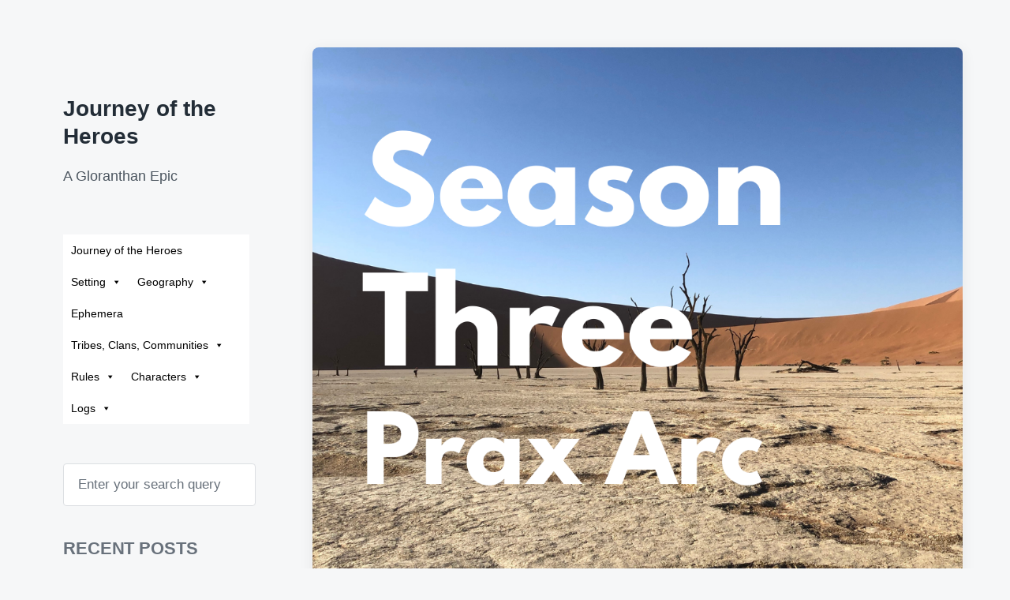

--- FILE ---
content_type: text/html; charset=UTF-8
request_url: https://joth.etla.org/session-logs/s3pa/yes-yes/
body_size: 14118
content:
<!DOCTYPE html>


<html class="no-js" lang="en-CA">

	<head>

		<meta http-equiv="content-type" content="text/html" charset="UTF-8" />
		<meta name="viewport" content="width=device-width, initial-scale=1.0" >

		<link rel="profile" href="http://gmpg.org/xfn/11">

		<title>Yes, yes &#8211; Journey of the Heroes</title>
<meta name='robots' content='max-image-preview:large' />
<link rel="alternate" type="application/rss+xml" title="Journey of the Heroes &raquo; Feed" href="https://joth.etla.org/feed/" />
<link rel="alternate" type="application/rss+xml" title="Journey of the Heroes &raquo; Comments Feed" href="https://joth.etla.org/comments/feed/" />
<script type="text/javascript">
window._wpemojiSettings = {"baseUrl":"https:\/\/s.w.org\/images\/core\/emoji\/14.0.0\/72x72\/","ext":".png","svgUrl":"https:\/\/s.w.org\/images\/core\/emoji\/14.0.0\/svg\/","svgExt":".svg","source":{"concatemoji":"https:\/\/joth.etla.org\/wp-includes\/js\/wp-emoji-release.min.js?ver=6.1.9"}};
/*! This file is auto-generated */
!function(e,a,t){var n,r,o,i=a.createElement("canvas"),p=i.getContext&&i.getContext("2d");function s(e,t){var a=String.fromCharCode,e=(p.clearRect(0,0,i.width,i.height),p.fillText(a.apply(this,e),0,0),i.toDataURL());return p.clearRect(0,0,i.width,i.height),p.fillText(a.apply(this,t),0,0),e===i.toDataURL()}function c(e){var t=a.createElement("script");t.src=e,t.defer=t.type="text/javascript",a.getElementsByTagName("head")[0].appendChild(t)}for(o=Array("flag","emoji"),t.supports={everything:!0,everythingExceptFlag:!0},r=0;r<o.length;r++)t.supports[o[r]]=function(e){if(p&&p.fillText)switch(p.textBaseline="top",p.font="600 32px Arial",e){case"flag":return s([127987,65039,8205,9895,65039],[127987,65039,8203,9895,65039])?!1:!s([55356,56826,55356,56819],[55356,56826,8203,55356,56819])&&!s([55356,57332,56128,56423,56128,56418,56128,56421,56128,56430,56128,56423,56128,56447],[55356,57332,8203,56128,56423,8203,56128,56418,8203,56128,56421,8203,56128,56430,8203,56128,56423,8203,56128,56447]);case"emoji":return!s([129777,127995,8205,129778,127999],[129777,127995,8203,129778,127999])}return!1}(o[r]),t.supports.everything=t.supports.everything&&t.supports[o[r]],"flag"!==o[r]&&(t.supports.everythingExceptFlag=t.supports.everythingExceptFlag&&t.supports[o[r]]);t.supports.everythingExceptFlag=t.supports.everythingExceptFlag&&!t.supports.flag,t.DOMReady=!1,t.readyCallback=function(){t.DOMReady=!0},t.supports.everything||(n=function(){t.readyCallback()},a.addEventListener?(a.addEventListener("DOMContentLoaded",n,!1),e.addEventListener("load",n,!1)):(e.attachEvent("onload",n),a.attachEvent("onreadystatechange",function(){"complete"===a.readyState&&t.readyCallback()})),(e=t.source||{}).concatemoji?c(e.concatemoji):e.wpemoji&&e.twemoji&&(c(e.twemoji),c(e.wpemoji)))}(window,document,window._wpemojiSettings);
</script>
<style type="text/css">
img.wp-smiley,
img.emoji {
	display: inline !important;
	border: none !important;
	box-shadow: none !important;
	height: 1em !important;
	width: 1em !important;
	margin: 0 0.07em !important;
	vertical-align: -0.1em !important;
	background: none !important;
	padding: 0 !important;
}
</style>
	<link rel='stylesheet' id='wp-block-library-css' href='https://joth.etla.org/wp-includes/css/dist/block-library/style.min.css?ver=6.1.9' type='text/css' media='all' />
<link rel='stylesheet' id='ultimate_blocks-cgb-style-css-css' href='https://joth.etla.org/wp-content/plugins/ultimate-blocks/dist/blocks.style.build.css?ver=3.3.9' type='text/css' media='all' />
<link rel='stylesheet' id='classic-theme-styles-css' href='https://joth.etla.org/wp-includes/css/classic-themes.min.css?ver=1' type='text/css' media='all' />
<style id='global-styles-inline-css' type='text/css'>
body{--wp--preset--color--black: #232D37;--wp--preset--color--cyan-bluish-gray: #abb8c3;--wp--preset--color--white: #FFF;--wp--preset--color--pale-pink: #f78da7;--wp--preset--color--vivid-red: #cf2e2e;--wp--preset--color--luminous-vivid-orange: #ff6900;--wp--preset--color--luminous-vivid-amber: #fcb900;--wp--preset--color--light-green-cyan: #7bdcb5;--wp--preset--color--vivid-green-cyan: #00d084;--wp--preset--color--pale-cyan-blue: #8ed1fc;--wp--preset--color--vivid-cyan-blue: #0693e3;--wp--preset--color--vivid-purple: #9b51e0;--wp--preset--color--darkest-gray: #4B555F;--wp--preset--color--darker-gray: #69737D;--wp--preset--color--gray: #9BA5AF;--wp--preset--color--light-gray: #DCDFE2;--wp--preset--color--lightest-gray: #E6E9EC;--wp--preset--gradient--vivid-cyan-blue-to-vivid-purple: linear-gradient(135deg,rgba(6,147,227,1) 0%,rgb(155,81,224) 100%);--wp--preset--gradient--light-green-cyan-to-vivid-green-cyan: linear-gradient(135deg,rgb(122,220,180) 0%,rgb(0,208,130) 100%);--wp--preset--gradient--luminous-vivid-amber-to-luminous-vivid-orange: linear-gradient(135deg,rgba(252,185,0,1) 0%,rgba(255,105,0,1) 100%);--wp--preset--gradient--luminous-vivid-orange-to-vivid-red: linear-gradient(135deg,rgba(255,105,0,1) 0%,rgb(207,46,46) 100%);--wp--preset--gradient--very-light-gray-to-cyan-bluish-gray: linear-gradient(135deg,rgb(238,238,238) 0%,rgb(169,184,195) 100%);--wp--preset--gradient--cool-to-warm-spectrum: linear-gradient(135deg,rgb(74,234,220) 0%,rgb(151,120,209) 20%,rgb(207,42,186) 40%,rgb(238,44,130) 60%,rgb(251,105,98) 80%,rgb(254,248,76) 100%);--wp--preset--gradient--blush-light-purple: linear-gradient(135deg,rgb(255,206,236) 0%,rgb(152,150,240) 100%);--wp--preset--gradient--blush-bordeaux: linear-gradient(135deg,rgb(254,205,165) 0%,rgb(254,45,45) 50%,rgb(107,0,62) 100%);--wp--preset--gradient--luminous-dusk: linear-gradient(135deg,rgb(255,203,112) 0%,rgb(199,81,192) 50%,rgb(65,88,208) 100%);--wp--preset--gradient--pale-ocean: linear-gradient(135deg,rgb(255,245,203) 0%,rgb(182,227,212) 50%,rgb(51,167,181) 100%);--wp--preset--gradient--electric-grass: linear-gradient(135deg,rgb(202,248,128) 0%,rgb(113,206,126) 100%);--wp--preset--gradient--midnight: linear-gradient(135deg,rgb(2,3,129) 0%,rgb(40,116,252) 100%);--wp--preset--duotone--dark-grayscale: url('#wp-duotone-dark-grayscale');--wp--preset--duotone--grayscale: url('#wp-duotone-grayscale');--wp--preset--duotone--purple-yellow: url('#wp-duotone-purple-yellow');--wp--preset--duotone--blue-red: url('#wp-duotone-blue-red');--wp--preset--duotone--midnight: url('#wp-duotone-midnight');--wp--preset--duotone--magenta-yellow: url('#wp-duotone-magenta-yellow');--wp--preset--duotone--purple-green: url('#wp-duotone-purple-green');--wp--preset--duotone--blue-orange: url('#wp-duotone-blue-orange');--wp--preset--font-size--small: 16px;--wp--preset--font-size--medium: 20px;--wp--preset--font-size--large: 24px;--wp--preset--font-size--x-large: 42px;--wp--preset--font-size--normal: 19px;--wp--preset--font-size--larger: 32px;--wp--preset--spacing--20: 0.44rem;--wp--preset--spacing--30: 0.67rem;--wp--preset--spacing--40: 1rem;--wp--preset--spacing--50: 1.5rem;--wp--preset--spacing--60: 2.25rem;--wp--preset--spacing--70: 3.38rem;--wp--preset--spacing--80: 5.06rem;}:where(.is-layout-flex){gap: 0.5em;}body .is-layout-flow > .alignleft{float: left;margin-inline-start: 0;margin-inline-end: 2em;}body .is-layout-flow > .alignright{float: right;margin-inline-start: 2em;margin-inline-end: 0;}body .is-layout-flow > .aligncenter{margin-left: auto !important;margin-right: auto !important;}body .is-layout-constrained > .alignleft{float: left;margin-inline-start: 0;margin-inline-end: 2em;}body .is-layout-constrained > .alignright{float: right;margin-inline-start: 2em;margin-inline-end: 0;}body .is-layout-constrained > .aligncenter{margin-left: auto !important;margin-right: auto !important;}body .is-layout-constrained > :where(:not(.alignleft):not(.alignright):not(.alignfull)){max-width: var(--wp--style--global--content-size);margin-left: auto !important;margin-right: auto !important;}body .is-layout-constrained > .alignwide{max-width: var(--wp--style--global--wide-size);}body .is-layout-flex{display: flex;}body .is-layout-flex{flex-wrap: wrap;align-items: center;}body .is-layout-flex > *{margin: 0;}:where(.wp-block-columns.is-layout-flex){gap: 2em;}.has-black-color{color: var(--wp--preset--color--black) !important;}.has-cyan-bluish-gray-color{color: var(--wp--preset--color--cyan-bluish-gray) !important;}.has-white-color{color: var(--wp--preset--color--white) !important;}.has-pale-pink-color{color: var(--wp--preset--color--pale-pink) !important;}.has-vivid-red-color{color: var(--wp--preset--color--vivid-red) !important;}.has-luminous-vivid-orange-color{color: var(--wp--preset--color--luminous-vivid-orange) !important;}.has-luminous-vivid-amber-color{color: var(--wp--preset--color--luminous-vivid-amber) !important;}.has-light-green-cyan-color{color: var(--wp--preset--color--light-green-cyan) !important;}.has-vivid-green-cyan-color{color: var(--wp--preset--color--vivid-green-cyan) !important;}.has-pale-cyan-blue-color{color: var(--wp--preset--color--pale-cyan-blue) !important;}.has-vivid-cyan-blue-color{color: var(--wp--preset--color--vivid-cyan-blue) !important;}.has-vivid-purple-color{color: var(--wp--preset--color--vivid-purple) !important;}.has-black-background-color{background-color: var(--wp--preset--color--black) !important;}.has-cyan-bluish-gray-background-color{background-color: var(--wp--preset--color--cyan-bluish-gray) !important;}.has-white-background-color{background-color: var(--wp--preset--color--white) !important;}.has-pale-pink-background-color{background-color: var(--wp--preset--color--pale-pink) !important;}.has-vivid-red-background-color{background-color: var(--wp--preset--color--vivid-red) !important;}.has-luminous-vivid-orange-background-color{background-color: var(--wp--preset--color--luminous-vivid-orange) !important;}.has-luminous-vivid-amber-background-color{background-color: var(--wp--preset--color--luminous-vivid-amber) !important;}.has-light-green-cyan-background-color{background-color: var(--wp--preset--color--light-green-cyan) !important;}.has-vivid-green-cyan-background-color{background-color: var(--wp--preset--color--vivid-green-cyan) !important;}.has-pale-cyan-blue-background-color{background-color: var(--wp--preset--color--pale-cyan-blue) !important;}.has-vivid-cyan-blue-background-color{background-color: var(--wp--preset--color--vivid-cyan-blue) !important;}.has-vivid-purple-background-color{background-color: var(--wp--preset--color--vivid-purple) !important;}.has-black-border-color{border-color: var(--wp--preset--color--black) !important;}.has-cyan-bluish-gray-border-color{border-color: var(--wp--preset--color--cyan-bluish-gray) !important;}.has-white-border-color{border-color: var(--wp--preset--color--white) !important;}.has-pale-pink-border-color{border-color: var(--wp--preset--color--pale-pink) !important;}.has-vivid-red-border-color{border-color: var(--wp--preset--color--vivid-red) !important;}.has-luminous-vivid-orange-border-color{border-color: var(--wp--preset--color--luminous-vivid-orange) !important;}.has-luminous-vivid-amber-border-color{border-color: var(--wp--preset--color--luminous-vivid-amber) !important;}.has-light-green-cyan-border-color{border-color: var(--wp--preset--color--light-green-cyan) !important;}.has-vivid-green-cyan-border-color{border-color: var(--wp--preset--color--vivid-green-cyan) !important;}.has-pale-cyan-blue-border-color{border-color: var(--wp--preset--color--pale-cyan-blue) !important;}.has-vivid-cyan-blue-border-color{border-color: var(--wp--preset--color--vivid-cyan-blue) !important;}.has-vivid-purple-border-color{border-color: var(--wp--preset--color--vivid-purple) !important;}.has-vivid-cyan-blue-to-vivid-purple-gradient-background{background: var(--wp--preset--gradient--vivid-cyan-blue-to-vivid-purple) !important;}.has-light-green-cyan-to-vivid-green-cyan-gradient-background{background: var(--wp--preset--gradient--light-green-cyan-to-vivid-green-cyan) !important;}.has-luminous-vivid-amber-to-luminous-vivid-orange-gradient-background{background: var(--wp--preset--gradient--luminous-vivid-amber-to-luminous-vivid-orange) !important;}.has-luminous-vivid-orange-to-vivid-red-gradient-background{background: var(--wp--preset--gradient--luminous-vivid-orange-to-vivid-red) !important;}.has-very-light-gray-to-cyan-bluish-gray-gradient-background{background: var(--wp--preset--gradient--very-light-gray-to-cyan-bluish-gray) !important;}.has-cool-to-warm-spectrum-gradient-background{background: var(--wp--preset--gradient--cool-to-warm-spectrum) !important;}.has-blush-light-purple-gradient-background{background: var(--wp--preset--gradient--blush-light-purple) !important;}.has-blush-bordeaux-gradient-background{background: var(--wp--preset--gradient--blush-bordeaux) !important;}.has-luminous-dusk-gradient-background{background: var(--wp--preset--gradient--luminous-dusk) !important;}.has-pale-ocean-gradient-background{background: var(--wp--preset--gradient--pale-ocean) !important;}.has-electric-grass-gradient-background{background: var(--wp--preset--gradient--electric-grass) !important;}.has-midnight-gradient-background{background: var(--wp--preset--gradient--midnight) !important;}.has-small-font-size{font-size: var(--wp--preset--font-size--small) !important;}.has-medium-font-size{font-size: var(--wp--preset--font-size--medium) !important;}.has-large-font-size{font-size: var(--wp--preset--font-size--large) !important;}.has-x-large-font-size{font-size: var(--wp--preset--font-size--x-large) !important;}
.wp-block-navigation a:where(:not(.wp-element-button)){color: inherit;}
:where(.wp-block-columns.is-layout-flex){gap: 2em;}
.wp-block-pullquote{font-size: 1.5em;line-height: 1.6;}
</style>
<link rel='stylesheet' id='ub-extension-style-css-css' href='https://joth.etla.org/wp-content/plugins/ultimate-blocks/src/extensions/style.css?ver=6.1.9' type='text/css' media='all' />
<link rel='stylesheet' id='megamenu-css' href='https://joth.etla.org/wp-content/uploads/maxmegamenu/style.css?ver=86310c' type='text/css' media='all' />
<link rel='stylesheet' id='dashicons-css' href='https://joth.etla.org/wp-includes/css/dashicons.min.css?ver=6.1.9' type='text/css' media='all' />
<link rel='stylesheet' id='koji-style-css' href='https://joth.etla.org/wp-content/themes/koji/style.css?ver=2.1' type='text/css' media='all' />
<script type='text/javascript' src='https://joth.etla.org/wp-includes/js/jquery/jquery.min.js?ver=3.6.1' id='jquery-core-js'></script>
<script type='text/javascript' src='https://joth.etla.org/wp-includes/js/jquery/jquery-migrate.min.js?ver=3.3.2' id='jquery-migrate-js'></script>
<link rel="https://api.w.org/" href="https://joth.etla.org/wp-json/" /><link rel="alternate" type="application/json" href="https://joth.etla.org/wp-json/wp/v2/posts/5210" /><link rel="EditURI" type="application/rsd+xml" title="RSD" href="https://joth.etla.org/xmlrpc.php?rsd" />
<link rel="wlwmanifest" type="application/wlwmanifest+xml" href="https://joth.etla.org/wp-includes/wlwmanifest.xml" />
<meta name="generator" content="WordPress 6.1.9" />
<link rel="canonical" href="https://joth.etla.org/session-logs/s3pa/yes-yes/" />
<link rel='shortlink' href='https://joth.etla.org/?p=5210' />
<link rel="alternate" type="application/json+oembed" href="https://joth.etla.org/wp-json/oembed/1.0/embed?url=https%3A%2F%2Fjoth.etla.org%2Fsession-logs%2Fs3pa%2Fyes-yes%2F" />
<link rel="alternate" type="text/xml+oembed" href="https://joth.etla.org/wp-json/oembed/1.0/embed?url=https%3A%2F%2Fjoth.etla.org%2Fsession-logs%2Fs3pa%2Fyes-yes%2F&#038;format=xml" />
		<script>document.documentElement.className = document.documentElement.className.replace( 'no-js', 'js' );</script>
		<link rel="icon" href="https://joth.etla.org/wp-content/uploads/2022/03/cropped-air_movement-32x32.png" sizes="32x32" />
<link rel="icon" href="https://joth.etla.org/wp-content/uploads/2022/03/cropped-air_movement-192x192.png" sizes="192x192" />
<link rel="apple-touch-icon" href="https://joth.etla.org/wp-content/uploads/2022/03/cropped-air_movement-180x180.png" />
<meta name="msapplication-TileImage" content="https://joth.etla.org/wp-content/uploads/2022/03/cropped-air_movement-270x270.png" />
		<style type="text/css" id="wp-custom-css">
			h1 {font-size: 24px!important;
	margin: 0!important;
}

h2 {font-size: 22px!important;
	margin: 0!important;
}

h3 {font-size: 18px!important;
	margin: 0;!important}

h4 {font-size: 16px!important;
	margin: 0;!important}

.post-inner {max-width: 80rem;}

.post-title {font-size: 28px!important;}

.ub-block-post-grid-title {font-size: 16px!important;
}

.wp-block-columns { margin-top: 5px!important;}

.wp-block-column {padding: 0rem!important;}

.mega-menu-link{
    transition: 0s display:!important;
}

.has-text-color {color:black!important;}

.wp-block-column h3 {margin: 10px 0px 0px 0px!important;}

.mega-menu-link:hover{
    display:block!important;    
	transition-delay:1s!important;}

.ub-content-filter-category-name{
	font-size:1.8rem!important;
	font-weight:600!important;
}

.ub-content-filter-tag{
	min-width:60px!important;
	font-size:1.7rem!important;
}		</style>
		<style type="text/css">/** Mega Menu CSS: fs **/</style>

	</head>

	<body class="post-template-default single single-post postid-5210 single-format-standard mega-menu-primary-menu pagination-type-button has-post-thumbnail">

		<svg xmlns="http://www.w3.org/2000/svg" viewBox="0 0 0 0" width="0" height="0" focusable="false" role="none" style="visibility: hidden; position: absolute; left: -9999px; overflow: hidden;" ><defs><filter id="wp-duotone-dark-grayscale"><feColorMatrix color-interpolation-filters="sRGB" type="matrix" values=" .299 .587 .114 0 0 .299 .587 .114 0 0 .299 .587 .114 0 0 .299 .587 .114 0 0 " /><feComponentTransfer color-interpolation-filters="sRGB" ><feFuncR type="table" tableValues="0 0.49803921568627" /><feFuncG type="table" tableValues="0 0.49803921568627" /><feFuncB type="table" tableValues="0 0.49803921568627" /><feFuncA type="table" tableValues="1 1" /></feComponentTransfer><feComposite in2="SourceGraphic" operator="in" /></filter></defs></svg><svg xmlns="http://www.w3.org/2000/svg" viewBox="0 0 0 0" width="0" height="0" focusable="false" role="none" style="visibility: hidden; position: absolute; left: -9999px; overflow: hidden;" ><defs><filter id="wp-duotone-grayscale"><feColorMatrix color-interpolation-filters="sRGB" type="matrix" values=" .299 .587 .114 0 0 .299 .587 .114 0 0 .299 .587 .114 0 0 .299 .587 .114 0 0 " /><feComponentTransfer color-interpolation-filters="sRGB" ><feFuncR type="table" tableValues="0 1" /><feFuncG type="table" tableValues="0 1" /><feFuncB type="table" tableValues="0 1" /><feFuncA type="table" tableValues="1 1" /></feComponentTransfer><feComposite in2="SourceGraphic" operator="in" /></filter></defs></svg><svg xmlns="http://www.w3.org/2000/svg" viewBox="0 0 0 0" width="0" height="0" focusable="false" role="none" style="visibility: hidden; position: absolute; left: -9999px; overflow: hidden;" ><defs><filter id="wp-duotone-purple-yellow"><feColorMatrix color-interpolation-filters="sRGB" type="matrix" values=" .299 .587 .114 0 0 .299 .587 .114 0 0 .299 .587 .114 0 0 .299 .587 .114 0 0 " /><feComponentTransfer color-interpolation-filters="sRGB" ><feFuncR type="table" tableValues="0.54901960784314 0.98823529411765" /><feFuncG type="table" tableValues="0 1" /><feFuncB type="table" tableValues="0.71764705882353 0.25490196078431" /><feFuncA type="table" tableValues="1 1" /></feComponentTransfer><feComposite in2="SourceGraphic" operator="in" /></filter></defs></svg><svg xmlns="http://www.w3.org/2000/svg" viewBox="0 0 0 0" width="0" height="0" focusable="false" role="none" style="visibility: hidden; position: absolute; left: -9999px; overflow: hidden;" ><defs><filter id="wp-duotone-blue-red"><feColorMatrix color-interpolation-filters="sRGB" type="matrix" values=" .299 .587 .114 0 0 .299 .587 .114 0 0 .299 .587 .114 0 0 .299 .587 .114 0 0 " /><feComponentTransfer color-interpolation-filters="sRGB" ><feFuncR type="table" tableValues="0 1" /><feFuncG type="table" tableValues="0 0.27843137254902" /><feFuncB type="table" tableValues="0.5921568627451 0.27843137254902" /><feFuncA type="table" tableValues="1 1" /></feComponentTransfer><feComposite in2="SourceGraphic" operator="in" /></filter></defs></svg><svg xmlns="http://www.w3.org/2000/svg" viewBox="0 0 0 0" width="0" height="0" focusable="false" role="none" style="visibility: hidden; position: absolute; left: -9999px; overflow: hidden;" ><defs><filter id="wp-duotone-midnight"><feColorMatrix color-interpolation-filters="sRGB" type="matrix" values=" .299 .587 .114 0 0 .299 .587 .114 0 0 .299 .587 .114 0 0 .299 .587 .114 0 0 " /><feComponentTransfer color-interpolation-filters="sRGB" ><feFuncR type="table" tableValues="0 0" /><feFuncG type="table" tableValues="0 0.64705882352941" /><feFuncB type="table" tableValues="0 1" /><feFuncA type="table" tableValues="1 1" /></feComponentTransfer><feComposite in2="SourceGraphic" operator="in" /></filter></defs></svg><svg xmlns="http://www.w3.org/2000/svg" viewBox="0 0 0 0" width="0" height="0" focusable="false" role="none" style="visibility: hidden; position: absolute; left: -9999px; overflow: hidden;" ><defs><filter id="wp-duotone-magenta-yellow"><feColorMatrix color-interpolation-filters="sRGB" type="matrix" values=" .299 .587 .114 0 0 .299 .587 .114 0 0 .299 .587 .114 0 0 .299 .587 .114 0 0 " /><feComponentTransfer color-interpolation-filters="sRGB" ><feFuncR type="table" tableValues="0.78039215686275 1" /><feFuncG type="table" tableValues="0 0.94901960784314" /><feFuncB type="table" tableValues="0.35294117647059 0.47058823529412" /><feFuncA type="table" tableValues="1 1" /></feComponentTransfer><feComposite in2="SourceGraphic" operator="in" /></filter></defs></svg><svg xmlns="http://www.w3.org/2000/svg" viewBox="0 0 0 0" width="0" height="0" focusable="false" role="none" style="visibility: hidden; position: absolute; left: -9999px; overflow: hidden;" ><defs><filter id="wp-duotone-purple-green"><feColorMatrix color-interpolation-filters="sRGB" type="matrix" values=" .299 .587 .114 0 0 .299 .587 .114 0 0 .299 .587 .114 0 0 .299 .587 .114 0 0 " /><feComponentTransfer color-interpolation-filters="sRGB" ><feFuncR type="table" tableValues="0.65098039215686 0.40392156862745" /><feFuncG type="table" tableValues="0 1" /><feFuncB type="table" tableValues="0.44705882352941 0.4" /><feFuncA type="table" tableValues="1 1" /></feComponentTransfer><feComposite in2="SourceGraphic" operator="in" /></filter></defs></svg><svg xmlns="http://www.w3.org/2000/svg" viewBox="0 0 0 0" width="0" height="0" focusable="false" role="none" style="visibility: hidden; position: absolute; left: -9999px; overflow: hidden;" ><defs><filter id="wp-duotone-blue-orange"><feColorMatrix color-interpolation-filters="sRGB" type="matrix" values=" .299 .587 .114 0 0 .299 .587 .114 0 0 .299 .587 .114 0 0 .299 .587 .114 0 0 " /><feComponentTransfer color-interpolation-filters="sRGB" ><feFuncR type="table" tableValues="0.098039215686275 1" /><feFuncG type="table" tableValues="0 0.66274509803922" /><feFuncB type="table" tableValues="0.84705882352941 0.41960784313725" /><feFuncA type="table" tableValues="1 1" /></feComponentTransfer><feComposite in2="SourceGraphic" operator="in" /></filter></defs></svg>
		<div id="site-wrapper">

			<header id="site-header" role="banner">

				<a class="skip-link" href="#site-content">Skip to the content</a>
				<a class="skip-link" href="#main-menu">Skip to the main menu</a>

				<div class="header-top section-inner">

					
						<p class="site-title"><a href="https://joth.etla.org/">Journey of the Heroes</a></p>

					
					<button type="button" aria-pressed="false" class="toggle nav-toggle" data-toggle-target=".mobile-menu-wrapper" data-toggle-scroll-lock="true" data-toggle-attribute="">
						<label>
							<span class="show">Menu</span>
							<span class="hide">Close</span>
						</label>
						<div class="bars">
							<div class="bar"></div>
							<div class="bar"></div>
							<div class="bar"></div>
						</div><!-- .bars -->
					</button><!-- .nav-toggle -->

				</div><!-- .header-top -->

				<div class="header-inner section-inner">

					<div class="header-inner-top">

						
							<p class="site-description">A Gloranthan Epic</p>

						
						<ul class="site-nav reset-list-style" id="main-menu" role="navigation">
							<div id="mega-menu-wrap-primary-menu" class="mega-menu-wrap"><div class="mega-menu-toggle"><div class="mega-toggle-blocks-left"></div><div class="mega-toggle-blocks-center"></div><div class="mega-toggle-blocks-right"><div class='mega-toggle-block mega-menu-toggle-animated-block mega-toggle-block-0' id='mega-toggle-block-0'><button aria-label="Toggle Menu" class="mega-toggle-animated mega-toggle-animated-slider" type="button" aria-expanded="false">
                  <span class="mega-toggle-animated-box">
                    <span class="mega-toggle-animated-inner"></span>
                  </span>
                </button></div></div></div><ul id="mega-menu-primary-menu" class="mega-menu max-mega-menu mega-menu-horizontal mega-no-js" data-event="hover_intent" data-effect="fade_up" data-effect-speed="200" data-effect-mobile="disabled" data-effect-speed-mobile="0" data-mobile-force-width="false" data-second-click="go" data-document-click="collapse" data-vertical-behaviour="standard" data-breakpoint="768" data-unbind="true" data-mobile-state="collapse_all" data-mobile-direction="vertical" data-hover-intent-timeout="300" data-hover-intent-interval="100"><li class="mega-menu-item mega-menu-item-type-post_type mega-menu-item-object-page mega-menu-item-home mega-align-bottom-left mega-menu-flyout mega-close-after-click mega-menu-item-91" id="mega-menu-item-91"><a class="mega-menu-link" href="https://joth.etla.org/" tabindex="0">Journey of the Heroes</a></li><li class="mega-menu-item mega-menu-item-type-post_type mega-menu-item-object-page mega-menu-item-has-children mega-align-bottom-left mega-menu-flyout mega-menu-item-93" id="mega-menu-item-93"><a class="mega-menu-link" href="https://joth.etla.org/setting/" aria-expanded="false" tabindex="0">Setting<span class="mega-indicator" aria-hidden="true"></span></a>
<ul class="mega-sub-menu">
<li class="mega-menu-item mega-menu-item-type-post_type mega-menu-item-object-page mega-menu-item-129" id="mega-menu-item-129"><a class="mega-menu-link" href="https://joth.etla.org/setting/calendar/">Calendar</a></li><li class="mega-menu-item mega-menu-item-type-post_type mega-menu-item-object-page mega-menu-item-128" id="mega-menu-item-128"><a class="mega-menu-link" href="https://joth.etla.org/setting/gods/">Gods</a></li><li class="mega-menu-item mega-menu-item-type-post_type mega-menu-item-object-page mega-menu-item-127" id="mega-menu-item-127"><a class="mega-menu-link" href="https://joth.etla.org/setting/heroquests/">Heroquests</a></li></ul>
</li><li class="mega-menu-item mega-menu-item-type-post_type mega-menu-item-object-page mega-menu-item-has-children mega-align-bottom-left mega-menu-flyout mega-menu-item-158" id="mega-menu-item-158"><a class="mega-menu-link" href="https://joth.etla.org/geography/" aria-expanded="false" tabindex="0">Geography<span class="mega-indicator" aria-hidden="true"></span></a>
<ul class="mega-sub-menu">
<li class="mega-menu-item mega-menu-item-type-post_type mega-menu-item-object-page mega-menu-item-154" id="mega-menu-item-154"><a class="mega-menu-link" href="https://joth.etla.org/geography/esrolia/">Esrolia</a></li><li class="mega-menu-item mega-menu-item-type-post_type mega-menu-item-object-page mega-menu-item-153" id="mega-menu-item-153"><a class="mega-menu-link" href="https://joth.etla.org/geography/grazelands/">Grazelands</a></li><li class="mega-menu-item mega-menu-item-type-post_type mega-menu-item-object-page mega-menu-item-has-children mega-menu-item-2401" id="mega-menu-item-2401"><a class="mega-menu-link" href="https://joth.etla.org/geography/lunar-provinces/" aria-expanded="false">Lunar Provinces<span class="mega-indicator" aria-hidden="true"></span></a>
	<ul class="mega-sub-menu">
<li class="mega-menu-item mega-menu-item-type-post_type mega-menu-item-object-page mega-menu-item-2298" id="mega-menu-item-2298"><a class="mega-menu-link" href="https://joth.etla.org/geography/tarsh/">Tarsh (Lunar)</a></li>	</ul>
</li><li class="mega-menu-item mega-menu-item-type-post_type mega-menu-item-object-page mega-menu-item-has-children mega-menu-item-152" id="mega-menu-item-152"><a class="mega-menu-link" href="https://joth.etla.org/geography/sartar/" aria-expanded="false">Sartar<span class="mega-indicator" aria-hidden="true"></span></a>
	<ul class="mega-sub-menu">
<li class="mega-menu-item mega-menu-item-type-post_type mega-menu-item-object-page mega-menu-item-has-children mega-menu-item-4829" id="mega-menu-item-4829"><a class="mega-menu-link" href="https://joth.etla.org/geography/sartar/boldhome/" aria-expanded="false">Boldhome<span class="mega-indicator" aria-hidden="true"></span></a>
		<ul class="mega-sub-menu">
<li class="mega-menu-item mega-menu-item-type-post_type mega-menu-item-object-page mega-menu-item-6187" id="mega-menu-item-6187"><a class="mega-menu-link" href="https://joth.etla.org/geography/sartar/boldhome/air-temples-of-boldhome/">Air Temples of Boldhome</a></li><li class="mega-menu-item mega-menu-item-type-post_type mega-menu-item-object-page mega-menu-item-has-children mega-menu-item-6186" id="mega-menu-item-6186"><a class="mega-menu-link" href="https://joth.etla.org/geography/sartar/boldhome/boldhome-temple-of-humakt/" aria-expanded="false">Boldhome Temple of Humakt<span class="mega-indicator" aria-hidden="true"></span></a>
			<ul class="mega-sub-menu">
<li class="mega-menu-item mega-menu-item-type-post_type mega-menu-item-object-page mega-menu-item-5036" id="mega-menu-item-5036"><a class="mega-menu-link" href="https://joth.etla.org/setting/npcs/">NPCs</a></li>			</ul>
</li><li class="mega-menu-item mega-menu-item-type-post_type mega-menu-item-object-page mega-menu-item-has-children mega-menu-item-6188" id="mega-menu-item-6188"><a class="mega-menu-link" href="https://joth.etla.org/geography/sartar/boldhome/boldhome-temple-of-yelmalio/" aria-expanded="false">Boldhome Temple of Yelmalio<span class="mega-indicator" aria-hidden="true"></span></a>
			<ul class="mega-sub-menu">
<li class="mega-menu-item mega-menu-item-type-post_type mega-menu-item-object-page mega-menu-item-6189" id="mega-menu-item-6189"><a class="mega-menu-link" href="https://joth.etla.org/geography/sartar/boldhome/boldhome-shrine-of-elmal/">Boldhome Shrine of Elmal</a></li>			</ul>
</li><li class="mega-menu-item mega-menu-item-type-post_type mega-menu-item-object-page mega-menu-item-4830" id="mega-menu-item-4830"><a class="mega-menu-link" href="https://joth.etla.org/geography/sartar/boldhome/the-praxian-house-in-boldhome/">The Praxian House in Boldhome</a></li>		</ul>
</li><li class="mega-menu-item mega-menu-item-type-post_type mega-menu-item-object-page mega-menu-item-5035" id="mega-menu-item-5035"><a class="mega-menu-link" href="https://joth.etla.org/geography/sartar/wilmskirk/">Wilmskirk</a></li>	</ul>
</li></ul>
</li><li class="mega-menu-item mega-menu-item-type-post_type mega-menu-item-object-page mega-align-bottom-left mega-menu-flyout mega-menu-item-2945" id="mega-menu-item-2945"><a class="mega-menu-link" href="https://joth.etla.org/ephemera/" tabindex="0">Ephemera</a></li><li class="mega-menu-item mega-menu-item-type-post_type mega-menu-item-object-page mega-menu-item-has-children mega-align-bottom-left mega-menu-flyout mega-menu-item-87" id="mega-menu-item-87"><a class="mega-menu-link" href="https://joth.etla.org/tribes-clans-communities/" aria-expanded="false" tabindex="0">Tribes, Clans, Communities<span class="mega-indicator" aria-hidden="true"></span></a>
<ul class="mega-sub-menu">
<li class="mega-menu-item mega-menu-item-type-post_type mega-menu-item-object-page mega-menu-item-6336" id="mega-menu-item-6336"><a class="mega-menu-link" href="https://joth.etla.org/setting/npcs/">NPCs</a></li><li class="mega-menu-item mega-menu-item-type-post_type mega-menu-item-object-page mega-menu-item-has-children mega-menu-item-105" id="mega-menu-item-105"><a class="mega-menu-link" href="https://joth.etla.org/tribes-clans-communities/colymar/" aria-expanded="false">Colymar<span class="mega-indicator" aria-hidden="true"></span></a>
	<ul class="mega-sub-menu">
<li class="mega-menu-item mega-menu-item-type-post_type mega-menu-item-object-page mega-menu-item-107" id="mega-menu-item-107"><a class="mega-menu-link" href="https://joth.etla.org/tribes-clans-communities/colymar/blue-tree-clan/">Blue Tree Clan</a></li><li class="mega-menu-item mega-menu-item-type-post_type mega-menu-item-object-page mega-menu-item-106" id="mega-menu-item-106"><a class="mega-menu-link" href="https://joth.etla.org/tribes-clans-communities/colymar/blue-tree-shrine-of-barntar/">Blue Tree Shrine of Barntar</a></li><li class="mega-menu-item mega-menu-item-type-post_type mega-menu-item-object-page mega-menu-item-467" id="mega-menu-item-467"><a class="mega-menu-link" href="https://joth.etla.org/tribes-clans-communities/colymar/clearwine/">Clearwine</a></li><li class="mega-menu-item mega-menu-item-type-post_type mega-menu-item-object-page mega-menu-item-480" id="mega-menu-item-480"><a class="mega-menu-link" href="https://joth.etla.org/tribes-clans-communities/colymar/ernaldori-clan/">Ernaldori Clan</a></li>	</ul>
</li></ul>
</li><li class="mega-menu-item mega-menu-item-type-post_type mega-menu-item-object-page mega-menu-item-has-children mega-align-bottom-left mega-menu-flyout mega-menu-item-86" id="mega-menu-item-86"><a class="mega-menu-link" href="https://joth.etla.org/rules/" aria-expanded="false" tabindex="0">Rules<span class="mega-indicator" aria-hidden="true"></span></a>
<ul class="mega-sub-menu">
<li class="mega-menu-item mega-menu-item-type-post_type mega-menu-item-object-page mega-menu-item-96" id="mega-menu-item-96"><a class="mega-menu-link" href="https://joth.etla.org/rules/fumble-special-and-crit-chances/">Fumble Special And Crit Chances</a></li></ul>
</li><li class="mega-menu-item mega-menu-item-type-post_type mega-menu-item-object-page mega-menu-item-has-children mega-align-bottom-left mega-menu-flyout mega-menu-item-85" id="mega-menu-item-85"><a class="mega-menu-link" href="https://joth.etla.org/characters/" aria-expanded="false" tabindex="0">Characters<span class="mega-indicator" aria-hidden="true"></span></a>
<ul class="mega-sub-menu">
<li class="mega-menu-item mega-menu-item-type-post_type mega-menu-item-object-page mega-menu-item-103" id="mega-menu-item-103"><a class="mega-menu-link" href="https://joth.etla.org/characters/berras-page/">Berra Jarang’s Daughter</a></li><li class="mega-menu-item mega-menu-item-type-post_type mega-menu-item-object-page mega-menu-item-2743" id="mega-menu-item-2743"><a class="mega-menu-link" href="https://joth.etla.org/characters/dormal-saiciae/">Dormal Saiciae</a></li><li class="mega-menu-item mega-menu-item-type-post_type mega-menu-item-object-page mega-menu-item-2737" id="mega-menu-item-2737"><a class="mega-menu-link" href="https://joth.etla.org/characters/finarvi/">Finarvi</a></li><li class="mega-menu-item mega-menu-item-type-post_type mega-menu-item-object-page mega-menu-item-2741" id="mega-menu-item-2741"><a class="mega-menu-link" href="https://joth.etla.org/characters/irillo/">Irillo</a></li><li class="mega-menu-item mega-menu-item-type-post_type mega-menu-item-object-page mega-menu-item-5314" id="mega-menu-item-5314"><a class="mega-menu-link" href="https://joth.etla.org/characters/lenta/">Lenta</a></li><li class="mega-menu-item mega-menu-item-type-post_type mega-menu-item-object-page mega-menu-item-2745" id="mega-menu-item-2745"><a class="mega-menu-link" href="https://joth.etla.org/characters/maalira/">Maalira</a></li><li class="mega-menu-item mega-menu-item-type-post_type mega-menu-item-object-page mega-menu-item-2740" id="mega-menu-item-2740"><a class="mega-menu-link" href="https://joth.etla.org/characters/mellia-saiciae/">Mellia Saiciae</a></li><li class="mega-menu-item mega-menu-item-type-post_type mega-menu-item-object-page mega-menu-item-2739" id="mega-menu-item-2739"><a class="mega-menu-link" href="https://joth.etla.org/characters/nala/">Nala</a></li><li class="mega-menu-item mega-menu-item-type-post_type mega-menu-item-object-page mega-menu-item-704" id="mega-menu-item-704"><a class="mega-menu-link" href="https://joth.etla.org/characters/rajar/">Rajar</a></li><li class="mega-menu-item mega-menu-item-type-post_type mega-menu-item-object-page mega-menu-item-2738" id="mega-menu-item-2738"><a class="mega-menu-link" href="https://joth.etla.org/characters/serala/">Serala</a></li><li class="mega-menu-item mega-menu-item-type-post_type mega-menu-item-object-page mega-menu-item-2742" id="mega-menu-item-2742"><a class="mega-menu-link" href="https://joth.etla.org/characters/suuraki/">Suuraki</a></li><li class="mega-menu-item mega-menu-item-type-post_type mega-menu-item-object-page mega-menu-item-2744" id="mega-menu-item-2744"><a class="mega-menu-link" href="https://joth.etla.org/characters/valseena/">Valseena</a></li><li class="mega-menu-item mega-menu-item-type-post_type mega-menu-item-object-page mega-menu-item-104" id="mega-menu-item-104"><a class="mega-menu-link" href="https://joth.etla.org/characters/varanis-saiciae/">Varanis Saiciae</a></li><li class="mega-menu-item mega-menu-item-type-post_type mega-menu-item-object-page mega-menu-item-2746" id="mega-menu-item-2746"><a class="mega-menu-link" href="https://joth.etla.org/characters/xenofos-saiciae/">Xenofos Saiciae</a></li></ul>
</li><li class="mega-menu-item mega-menu-item-type-post_type mega-menu-item-object-page mega-current_page_parent mega-menu-item-has-children mega-align-bottom-left mega-menu-flyout mega-menu-item-92" id="mega-menu-item-92"><a class="mega-menu-link" href="https://joth.etla.org/logs/" aria-expanded="false" tabindex="0">Logs<span class="mega-indicator" aria-hidden="true"></span></a>
<ul class="mega-sub-menu">
<li class="mega-menu-item mega-menu-item-type-post_type mega-menu-item-object-page mega-menu-item-94" id="mega-menu-item-94"><a class="mega-menu-link" href="https://joth.etla.org/logs/sartar-season-1/">Sartar Season 1</a></li><li class="mega-menu-item mega-menu-item-type-post_type mega-menu-item-object-page mega-menu-item-310" id="mega-menu-item-310"><a class="mega-menu-link" href="https://joth.etla.org/logs/sartar-season-2/">Sartar Season 2</a></li><li class="mega-menu-item mega-menu-item-type-post_type mega-menu-item-object-page mega-menu-item-703" id="mega-menu-item-703"><a class="mega-menu-link" href="https://joth.etla.org/logs/sartar-season-3/">Sartar Season 3</a></li><li class="mega-menu-item mega-menu-item-type-post_type mega-menu-item-object-page mega-menu-item-3844" id="mega-menu-item-3844"><a class="mega-menu-link" href="https://joth.etla.org/logs/season-three-prax-arc/">Season Three: Prax Arc</a></li><li class="mega-menu-item mega-menu-item-type-post_type mega-menu-item-object-page mega-menu-item-3845" id="mega-menu-item-3845"><a class="mega-menu-link" href="https://joth.etla.org/logs/season-three-sartar-arc/">Season Three: Sartar Arc</a></li><li class="mega-menu-item mega-menu-item-type-post_type mega-menu-item-object-page mega-menu-item-5155" id="mega-menu-item-5155"><a class="mega-menu-link" href="https://joth.etla.org/logs/sartar-season-4/">Sartar Season 4</a></li><li class="mega-menu-item mega-menu-item-type-post_type mega-menu-item-object-page mega-menu-item-6184" id="mega-menu-item-6184"><a class="mega-menu-link" href="https://joth.etla.org/logs/season-5-whitewall-arc/">Season 5: Whitewall Arc</a></li><li class="mega-menu-item mega-menu-item-type-post_type mega-menu-item-object-page mega-menu-item-6185" id="mega-menu-item-6185"><a class="mega-menu-link" href="https://joth.etla.org/logs/season-5-oslir-arc/">Season 5: Oslir Arc</a></li><li class="mega-menu-item mega-menu-item-type-taxonomy mega-menu-item-object-category mega-menu-item-7076" id="mega-menu-item-7076"><a class="mega-menu-link" href="https://joth.etla.org/category/session-logs/season-6-prax-arc/">Season 6 Prax Arc</a></li></ul>
</li></ul></div>						</ul>

						
							<div class="sidebar-widgets">
								<div id="search-2" class="widget widget_search"><div class="widget-content">
<form role="search" method="get" class="search-form" action="https://joth.etla.org/">
	<label for="search-form-696f0792c1d05">
		<span class="screen-reader-text">Search for:</span>
		<img aria-hidden="true" src="https://joth.etla.org/wp-content/themes/koji/assets/images/icons/spyglass.svg" />
	</label>
	<input type="search" id="search-form-696f0792c1d05" class="search-field" placeholder="Enter your search query" value="" name="s" />
	<button type="submit" class="search-submit screen-reader-text">Search</button>
</form>
</div><div class="clear"></div></div>
		<div id="recent-posts-2" class="widget widget_recent_entries"><div class="widget-content">
		<h2 class="widget-title">Recent Posts</h2>
		<ul>
											<li>
					<a href="https://joth.etla.org/session-logs/season-6-prax-arc/session-6-12/">Too close to the Sun-dome</a>
									</li>
											<li>
					<a href="https://joth.etla.org/session-logs/season-6-prax-arc/session-6-11/">Dwarf Kebab</a>
									</li>
											<li>
					<a href="https://joth.etla.org/session-logs/season-6-prax-arc/session-6-10/">session-6-10</a>
									</li>
											<li>
					<a href="https://joth.etla.org/session-logs/public-logs/rest-stop/">Rest Stop</a>
									</li>
											<li>
					<a href="https://joth.etla.org/session-logs/public-logs/courting-chaos/">Courting Chaos?</a>
									</li>
					</ul>

		</div><div class="clear"></div></div><div id="categories-2" class="widget widget_categories"><div class="widget-content"><h2 class="widget-title">Categories</h2><form action="https://joth.etla.org" method="get"><label class="screen-reader-text" for="cat">Categories</label><select  name='cat' id='cat' class='postform'>
	<option value='-1'>Select Category</option>
	<option class="level-0" value="728">NPC Logs</option>
	<option class="level-1" value="463">&nbsp;&nbsp;&nbsp;Eril Logs</option>
	<option class="level-1" value="702">&nbsp;&nbsp;&nbsp;Lord Raven Logs</option>
	<option class="level-1" value="729">&nbsp;&nbsp;&nbsp;Serenelda Logs</option>
	<option class="level-1" value="466">&nbsp;&nbsp;&nbsp;Venlar Logs</option>
	<option class="level-1" value="467">&nbsp;&nbsp;&nbsp;Yamia Logs</option>
	<option class="level-0" value="4">Player Logs</option>
	<option class="level-1" value="11">&nbsp;&nbsp;&nbsp;Berra Logs</option>
	<option class="level-1" value="5">&nbsp;&nbsp;&nbsp;Berra Saga</option>
	<option class="level-1" value="410">&nbsp;&nbsp;&nbsp;Diaries of Xenofos</option>
	<option class="level-1" value="496">&nbsp;&nbsp;&nbsp;Dormal Logs</option>
	<option class="level-1" value="411">&nbsp;&nbsp;&nbsp;Finarvi Logs</option>
	<option class="level-1" value="50">&nbsp;&nbsp;&nbsp;Irillo Logs</option>
	<option class="level-1" value="412">&nbsp;&nbsp;&nbsp;Ivalla Logs</option>
	<option class="level-1" value="747">&nbsp;&nbsp;&nbsp;Kolyey Logs</option>
	<option class="level-1" value="465">&nbsp;&nbsp;&nbsp;Lenta Logs</option>
	<option class="level-1" value="413">&nbsp;&nbsp;&nbsp;Maalira Logs</option>
	<option class="level-1" value="49">&nbsp;&nbsp;&nbsp;Mellia Logs</option>
	<option class="level-1" value="414">&nbsp;&nbsp;&nbsp;Nala Logs</option>
	<option class="level-1" value="737">&nbsp;&nbsp;&nbsp;Nayale Logs</option>
	<option class="level-1" value="415">&nbsp;&nbsp;&nbsp;Rajar Logs</option>
	<option class="level-1" value="416">&nbsp;&nbsp;&nbsp;Serala Logs</option>
	<option class="level-1" value="417">&nbsp;&nbsp;&nbsp;Suuraki Logs</option>
	<option class="level-1" value="51">&nbsp;&nbsp;&nbsp;Valseena Logs</option>
	<option class="level-1" value="13">&nbsp;&nbsp;&nbsp;Varanis Logs</option>
	<option class="level-1" value="48">&nbsp;&nbsp;&nbsp;Xenofos Logs</option>
	<option class="level-0" value="18">Session logs</option>
	<option class="level-1" value="448">&nbsp;&nbsp;&nbsp;Diaries Xenofos</option>
	<option class="level-1" value="462">&nbsp;&nbsp;&nbsp;Ephemera</option>
	<option class="level-1" value="52">&nbsp;&nbsp;&nbsp;Interludes</option>
	<option class="level-1" value="453">&nbsp;&nbsp;&nbsp;Public Logs</option>
	<option class="level-1" value="733">&nbsp;&nbsp;&nbsp;Sartar 5 Oslir Arc</option>
	<option class="level-1" value="735">&nbsp;&nbsp;&nbsp;Sartar 5 Whitewall Arc</option>
	<option class="level-1" value="19">&nbsp;&nbsp;&nbsp;Sartar Season 1</option>
	<option class="level-1" value="20">&nbsp;&nbsp;&nbsp;Sartar Season 2</option>
	<option class="level-1" value="409">&nbsp;&nbsp;&nbsp;Sartar Season 3</option>
	<option class="level-1" value="676">&nbsp;&nbsp;&nbsp;Sartar Season 4</option>
	<option class="level-1" value="537">&nbsp;&nbsp;&nbsp;Season 3 Prax Arc</option>
	<option class="level-1" value="536">&nbsp;&nbsp;&nbsp;Season 3 Sartar Arc</option>
	<option class="level-1" value="752">&nbsp;&nbsp;&nbsp;Season 6 Prax Arc</option>
	<option class="level-0" value="1">Uncategorized</option>
</select>
</form>
<script type="text/javascript">
/* <![CDATA[ */
(function() {
	var dropdown = document.getElementById( "cat" );
	function onCatChange() {
		if ( dropdown.options[ dropdown.selectedIndex ].value > 0 ) {
			dropdown.parentNode.submit();
		}
	}
	dropdown.onchange = onCatChange;
})();
/* ]]> */
</script>

			</div><div class="clear"></div></div><div id="tag_cloud-2" class="widget widget_tag_cloud"><div class="widget-content"><h2 class="widget-title">Tags</h2><div class="tagcloud"><a href="https://joth.etla.org/tag/1625/" class="tag-cloud-link tag-link-22 tag-link-position-1" style="font-size: 10.584615384615pt;" aria-label="1625 (39 items)">1625</a>
<a href="https://joth.etla.org/tag/1626/" class="tag-cloud-link tag-link-33 tag-link-position-2" style="font-size: 21.461538461538pt;" aria-label="1626 (406 items)">1626</a>
<a href="https://joth.etla.org/tag/1627/" class="tag-cloud-link tag-link-9 tag-link-position-3" style="font-size: 20.384615384615pt;" aria-label="1627 (326 items)">1627</a>
<a href="https://joth.etla.org/tag/1628/" class="tag-cloud-link tag-link-440 tag-link-position-4" style="font-size: 19.307692307692pt;" aria-label="1628 (259 items)">1628</a>
<a href="https://joth.etla.org/tag/1629/" class="tag-cloud-link tag-link-677 tag-link-position-5" style="font-size: 18.876923076923pt;" aria-label="1629 (232 items)">1629</a>
<a href="https://joth.etla.org/tag/berra/" class="tag-cloud-link tag-link-38 tag-link-position-6" style="font-size: 21.030769230769pt;" aria-label="Berra (374 items)">Berra</a>
<a href="https://joth.etla.org/tag/blue-tree/" class="tag-cloud-link tag-link-220 tag-link-position-7" style="font-size: 9.9384615384615pt;" aria-label="Blue Tree (34 items)">Blue Tree</a>
<a href="https://joth.etla.org/tag/boldhome/" class="tag-cloud-link tag-link-187 tag-link-position-8" style="font-size: 14.246153846154pt;" aria-label="Boldhome (86 items)">Boldhome</a>
<a href="https://joth.etla.org/tag/dval/" class="tag-cloud-link tag-link-237 tag-link-position-9" style="font-size: 11.446153846154pt;" aria-label="D&#039;Val (47 items)">D&#039;Val</a>
<a href="https://joth.etla.org/tag/dark/" class="tag-cloud-link tag-link-30 tag-link-position-10" style="font-size: 14.569230769231pt;" aria-label="Dark (93 items)">Dark</a>
<a href="https://joth.etla.org/tag/death/" class="tag-cloud-link tag-link-342 tag-link-position-11" style="font-size: 10.369230769231pt;" aria-label="Death (37 items)">Death</a>
<a href="https://joth.etla.org/tag/dormal/" class="tag-cloud-link tag-link-25 tag-link-position-12" style="font-size: 13.815384615385pt;" aria-label="Dormal (79 items)">Dormal</a>
<a href="https://joth.etla.org/tag/earth/" class="tag-cloud-link tag-link-10 tag-link-position-13" style="font-size: 21.138461538462pt;" aria-label="Earth (375 items)">Earth</a>
<a href="https://joth.etla.org/tag/eril/" class="tag-cloud-link tag-link-70 tag-link-position-14" style="font-size: 11.984615384615pt;" aria-label="Eril (53 items)">Eril</a>
<a href="https://joth.etla.org/tag/finarvi/" class="tag-cloud-link tag-link-45 tag-link-position-15" style="font-size: 12.846153846154pt;" aria-label="Finarvi (63 items)">Finarvi</a>
<a href="https://joth.etla.org/tag/fire/" class="tag-cloud-link tag-link-8 tag-link-position-16" style="font-size: 21.030769230769pt;" aria-label="Fire (367 items)">Fire</a>
<a href="https://joth.etla.org/tag/fireday/" class="tag-cloud-link tag-link-693 tag-link-position-17" style="font-size: 8.2153846153846pt;" aria-label="fireday (23 items)">fireday</a>
<a href="https://joth.etla.org/tag/grandmother_saiciae/" class="tag-cloud-link tag-link-114 tag-link-position-18" style="font-size: 8pt;" aria-label="Grandmother Saiciae (22 items)">Grandmother Saiciae</a>
<a href="https://joth.etla.org/tag/heroquest/" class="tag-cloud-link tag-link-383 tag-link-position-19" style="font-size: 10.584615384615pt;" aria-label="Heroquest (39 items)">Heroquest</a>
<a href="https://joth.etla.org/tag/humakt/" class="tag-cloud-link tag-link-61 tag-link-position-20" style="font-size: 9.7230769230769pt;" aria-label="Humakt (32 items)">Humakt</a>
<a href="https://joth.etla.org/tag/irillo/" class="tag-cloud-link tag-link-40 tag-link-position-21" style="font-size: 14.030769230769pt;" aria-label="Irillo (83 items)">Irillo</a>
<a href="https://joth.etla.org/tag/kallyr/" class="tag-cloud-link tag-link-142 tag-link-position-22" style="font-size: 11.338461538462pt;" aria-label="Kallyr (46 items)">Kallyr</a>
<a href="https://joth.etla.org/tag/maalira/" class="tag-cloud-link tag-link-42 tag-link-position-23" style="font-size: 8.2153846153846pt;" aria-label="Maalira (23 items)">Maalira</a>
<a href="https://joth.etla.org/tag/mellia/" class="tag-cloud-link tag-link-39 tag-link-position-24" style="font-size: 17.261538461538pt;" aria-label="Mellia (164 items)">Mellia</a>
<a href="https://joth.etla.org/tag/nala/" class="tag-cloud-link tag-link-41 tag-link-position-25" style="font-size: 15.323076923077pt;" aria-label="Nala (109 items)">Nala</a>
<a href="https://joth.etla.org/tag/nochet/" class="tag-cloud-link tag-link-276 tag-link-position-26" style="font-size: 12.630769230769pt;" aria-label="Nochet (60 items)">Nochet</a>
<a href="https://joth.etla.org/tag/prax/" class="tag-cloud-link tag-link-67 tag-link-position-27" style="font-size: 10.369230769231pt;" aria-label="Prax (37 items)">Prax</a>
<a href="https://joth.etla.org/tag/rajar/" class="tag-cloud-link tag-link-43 tag-link-position-28" style="font-size: 16.830769230769pt;" aria-label="Rajar (150 items)">Rajar</a>
<a href="https://joth.etla.org/tag/salid/" class="tag-cloud-link tag-link-205 tag-link-position-29" style="font-size: 10.261538461538pt;" aria-label="Salid (36 items)">Salid</a>
<a href="https://joth.etla.org/tag/sartar-arc/" class="tag-cloud-link tag-link-652 tag-link-position-30" style="font-size: 8.9692307692308pt;" aria-label="sartar arc (27 items)">sartar arc</a>
<a href="https://joth.etla.org/tag/sea/" class="tag-cloud-link tag-link-29 tag-link-position-31" style="font-size: 20.384615384615pt;" aria-label="Sea (320 items)">Sea</a>
<a href="https://joth.etla.org/tag/serala/" class="tag-cloud-link tag-link-44 tag-link-position-32" style="font-size: 15.323076923077pt;" aria-label="Serala (108 items)">Serala</a>
<a href="https://joth.etla.org/tag/storm/" class="tag-cloud-link tag-link-31 tag-link-position-33" style="font-size: 13.384615384615pt;" aria-label="Storm (72 items)">Storm</a>
<a href="https://joth.etla.org/tag/suuraki/" class="tag-cloud-link tag-link-47 tag-link-position-34" style="font-size: 10.8pt;" aria-label="Suuraki (41 items)">Suuraki</a>
<a href="https://joth.etla.org/tag/tennebris/" class="tag-cloud-link tag-link-285 tag-link-position-35" style="font-size: 9.7230769230769pt;" aria-label="Tennebris (32 items)">Tennebris</a>
<a href="https://joth.etla.org/tag/tiwr/" class="tag-cloud-link tag-link-317 tag-link-position-36" style="font-size: 12.307692307692pt;" aria-label="Tiwr (56 items)">Tiwr</a>
<a href="https://joth.etla.org/tag/valseena/" class="tag-cloud-link tag-link-46 tag-link-position-37" style="font-size: 10.369230769231pt;" aria-label="Valseena (37 items)">Valseena</a>
<a href="https://joth.etla.org/tag/varanis/" class="tag-cloud-link tag-link-15 tag-link-position-38" style="font-size: 22pt;" aria-label="Varanis (461 items)">Varanis</a>
<a href="https://joth.etla.org/tag/venlar/" class="tag-cloud-link tag-link-141 tag-link-position-39" style="font-size: 13.061538461538pt;" aria-label="Venlar (67 items)">Venlar</a>
<a href="https://joth.etla.org/tag/white-grape-inn/" class="tag-cloud-link tag-link-380 tag-link-position-40" style="font-size: 8.2153846153846pt;" aria-label="White Grape Inn (23 items)">White Grape Inn</a>
<a href="https://joth.etla.org/tag/whitewall/" class="tag-cloud-link tag-link-106 tag-link-position-41" style="font-size: 8.7538461538462pt;" aria-label="Whitewall (26 items)">Whitewall</a>
<a href="https://joth.etla.org/tag/wildday/" class="tag-cloud-link tag-link-692 tag-link-position-42" style="font-size: 8pt;" aria-label="wildday (22 items)">wildday</a>
<a href="https://joth.etla.org/tag/wilmskirk/" class="tag-cloud-link tag-link-193 tag-link-position-43" style="font-size: 9.0769230769231pt;" aria-label="Wilmskirk (28 items)">Wilmskirk</a>
<a href="https://joth.etla.org/tag/xenofos/" class="tag-cloud-link tag-link-28 tag-link-position-44" style="font-size: 19.2pt;" aria-label="Xenofos (251 items)">Xenofos</a>
<a href="https://joth.etla.org/tag/yamia/" class="tag-cloud-link tag-link-148 tag-link-position-45" style="font-size: 8.2153846153846pt;" aria-label="Yamia (23 items)">Yamia</a></div>
</div><div class="clear"></div></div><div id="meta-2" class="widget widget_meta"><div class="widget-content"><h2 class="widget-title">Meta</h2>
		<ul>
						<li><a href="https://joth.etla.org/wp-login.php">Log in</a></li>
			<li><a href="https://joth.etla.org/feed/">Entries feed</a></li>
			<li><a href="https://joth.etla.org/comments/feed/">Comments feed</a></li>

			<li><a href="https://wordpress.org/">WordPress.org</a></li>
		</ul>

		</div><div class="clear"></div></div>							</div><!-- .sidebar-widgets -->

						
					</div><!-- .header-inner-top -->

					<div class="social-menu-wrapper">

						
							<ul class="social-menu reset-list-style social-icons s-icons">

								
									<li class="search-toggle-wrapper"><button type="button" aria-pressed="false" data-toggle-target=".search-overlay" data-set-focus=".search-overlay .search-field" class="toggle search-toggle"><span class="screen-reader-text">Toggle the search field</span></button></li>

									
							</ul><!-- .social-menu -->

						
					</div><!-- .social-menu-wrapper -->

				</div><!-- .header-inner -->

			</header><!-- #site-header -->

			<div class="mobile-menu-wrapper" aria-expanded="false">

				<div class="mobile-menu section-inner">

					<div class="mobile-menu-top">

						
							<p class="site-description">A Gloranthan Epic</p>

						
						<ul class="site-nav reset-list-style" id="mobile-menu" role="navigation">
							<li id="menu-item-91" class="menu-item menu-item-type-post_type menu-item-object-page menu-item-home menu-item-91"><a href="https://joth.etla.org/">Journey of the Heroes</a></li>
<li id="menu-item-93" class="menu-item menu-item-type-post_type menu-item-object-page menu-item-has-children menu-item-93"><a href="https://joth.etla.org/setting/">Setting</a>
<ul class="sub-menu">
	<li id="menu-item-129" class="menu-item menu-item-type-post_type menu-item-object-page menu-item-129"><a href="https://joth.etla.org/setting/calendar/">Calendar</a></li>
	<li id="menu-item-128" class="menu-item menu-item-type-post_type menu-item-object-page menu-item-128"><a href="https://joth.etla.org/setting/gods/">Gods</a></li>
	<li id="menu-item-127" class="menu-item menu-item-type-post_type menu-item-object-page menu-item-127"><a href="https://joth.etla.org/setting/heroquests/">Heroquests</a></li>
</ul>
</li>
<li id="menu-item-158" class="menu-item menu-item-type-post_type menu-item-object-page menu-item-has-children menu-item-158"><a href="https://joth.etla.org/geography/">Geography</a>
<ul class="sub-menu">
	<li id="menu-item-154" class="menu-item menu-item-type-post_type menu-item-object-page menu-item-154"><a href="https://joth.etla.org/geography/esrolia/">Esrolia</a></li>
	<li id="menu-item-153" class="menu-item menu-item-type-post_type menu-item-object-page menu-item-153"><a href="https://joth.etla.org/geography/grazelands/">Grazelands</a></li>
	<li id="menu-item-2401" class="menu-item menu-item-type-post_type menu-item-object-page menu-item-has-children menu-item-2401"><a href="https://joth.etla.org/geography/lunar-provinces/">Lunar Provinces</a>
	<ul class="sub-menu">
		<li id="menu-item-2298" class="menu-item menu-item-type-post_type menu-item-object-page menu-item-2298"><a href="https://joth.etla.org/geography/tarsh/">Tarsh (Lunar)</a></li>
	</ul>
</li>
	<li id="menu-item-152" class="menu-item menu-item-type-post_type menu-item-object-page menu-item-has-children menu-item-152"><a href="https://joth.etla.org/geography/sartar/">Sartar</a>
	<ul class="sub-menu">
		<li id="menu-item-4829" class="menu-item menu-item-type-post_type menu-item-object-page menu-item-has-children menu-item-4829"><a href="https://joth.etla.org/geography/sartar/boldhome/">Boldhome</a>
		<ul class="sub-menu">
			<li id="menu-item-6187" class="menu-item menu-item-type-post_type menu-item-object-page menu-item-6187"><a href="https://joth.etla.org/geography/sartar/boldhome/air-temples-of-boldhome/">Air Temples of Boldhome</a></li>
			<li id="menu-item-6186" class="menu-item menu-item-type-post_type menu-item-object-page menu-item-has-children menu-item-6186"><a href="https://joth.etla.org/geography/sartar/boldhome/boldhome-temple-of-humakt/">Boldhome Temple of Humakt</a>
			<ul class="sub-menu">
				<li id="menu-item-5036" class="menu-item menu-item-type-post_type menu-item-object-page menu-item-5036"><a href="https://joth.etla.org/setting/npcs/">NPCs</a></li>
			</ul>
</li>
			<li id="menu-item-6188" class="menu-item menu-item-type-post_type menu-item-object-page menu-item-has-children menu-item-6188"><a href="https://joth.etla.org/geography/sartar/boldhome/boldhome-temple-of-yelmalio/">Boldhome Temple of Yelmalio</a>
			<ul class="sub-menu">
				<li id="menu-item-6189" class="menu-item menu-item-type-post_type menu-item-object-page menu-item-6189"><a href="https://joth.etla.org/geography/sartar/boldhome/boldhome-shrine-of-elmal/">Boldhome Shrine of Elmal</a></li>
			</ul>
</li>
			<li id="menu-item-4830" class="menu-item menu-item-type-post_type menu-item-object-page menu-item-4830"><a href="https://joth.etla.org/geography/sartar/boldhome/the-praxian-house-in-boldhome/">The Praxian House in Boldhome</a></li>
		</ul>
</li>
		<li id="menu-item-5035" class="menu-item menu-item-type-post_type menu-item-object-page menu-item-5035"><a href="https://joth.etla.org/geography/sartar/wilmskirk/">Wilmskirk</a></li>
	</ul>
</li>
</ul>
</li>
<li id="menu-item-2945" class="menu-item menu-item-type-post_type menu-item-object-page menu-item-2945"><a href="https://joth.etla.org/ephemera/">Ephemera</a></li>
<li id="menu-item-87" class="menu-item menu-item-type-post_type menu-item-object-page menu-item-has-children menu-item-87"><a href="https://joth.etla.org/tribes-clans-communities/">Tribes, Clans, Communities</a>
<ul class="sub-menu">
	<li id="menu-item-6336" class="menu-item menu-item-type-post_type menu-item-object-page menu-item-6336"><a href="https://joth.etla.org/setting/npcs/">NPCs</a></li>
	<li id="menu-item-105" class="menu-item menu-item-type-post_type menu-item-object-page menu-item-has-children menu-item-105"><a href="https://joth.etla.org/tribes-clans-communities/colymar/">Colymar</a>
	<ul class="sub-menu">
		<li id="menu-item-107" class="menu-item menu-item-type-post_type menu-item-object-page menu-item-107"><a href="https://joth.etla.org/tribes-clans-communities/colymar/blue-tree-clan/">Blue Tree Clan</a></li>
		<li id="menu-item-106" class="menu-item menu-item-type-post_type menu-item-object-page menu-item-106"><a href="https://joth.etla.org/tribes-clans-communities/colymar/blue-tree-shrine-of-barntar/">Blue Tree Shrine of Barntar</a></li>
		<li id="menu-item-467" class="menu-item menu-item-type-post_type menu-item-object-page menu-item-467"><a href="https://joth.etla.org/tribes-clans-communities/colymar/clearwine/">Clearwine</a></li>
		<li id="menu-item-480" class="menu-item menu-item-type-post_type menu-item-object-page menu-item-480"><a href="https://joth.etla.org/tribes-clans-communities/colymar/ernaldori-clan/">Ernaldori Clan</a></li>
	</ul>
</li>
</ul>
</li>
<li id="menu-item-86" class="menu-item menu-item-type-post_type menu-item-object-page menu-item-has-children menu-item-86"><a href="https://joth.etla.org/rules/">Rules</a>
<ul class="sub-menu">
	<li id="menu-item-96" class="menu-item menu-item-type-post_type menu-item-object-page menu-item-96"><a href="https://joth.etla.org/rules/fumble-special-and-crit-chances/">Fumble Special And Crit Chances</a></li>
</ul>
</li>
<li id="menu-item-85" class="menu-item menu-item-type-post_type menu-item-object-page menu-item-has-children menu-item-85"><a href="https://joth.etla.org/characters/">Characters</a>
<ul class="sub-menu">
	<li id="menu-item-103" class="menu-item menu-item-type-post_type menu-item-object-page menu-item-103"><a href="https://joth.etla.org/characters/berras-page/">Berra Jarang’s Daughter</a></li>
	<li id="menu-item-2743" class="menu-item menu-item-type-post_type menu-item-object-page menu-item-2743"><a href="https://joth.etla.org/characters/dormal-saiciae/">Dormal Saiciae</a></li>
	<li id="menu-item-2737" class="menu-item menu-item-type-post_type menu-item-object-page menu-item-2737"><a href="https://joth.etla.org/characters/finarvi/">Finarvi</a></li>
	<li id="menu-item-2741" class="menu-item menu-item-type-post_type menu-item-object-page menu-item-2741"><a href="https://joth.etla.org/characters/irillo/">Irillo</a></li>
	<li id="menu-item-5314" class="menu-item menu-item-type-post_type menu-item-object-page menu-item-5314"><a href="https://joth.etla.org/characters/lenta/">Lenta</a></li>
	<li id="menu-item-2745" class="menu-item menu-item-type-post_type menu-item-object-page menu-item-2745"><a href="https://joth.etla.org/characters/maalira/">Maalira</a></li>
	<li id="menu-item-2740" class="menu-item menu-item-type-post_type menu-item-object-page menu-item-2740"><a href="https://joth.etla.org/characters/mellia-saiciae/">Mellia Saiciae</a></li>
	<li id="menu-item-2739" class="menu-item menu-item-type-post_type menu-item-object-page menu-item-2739"><a href="https://joth.etla.org/characters/nala/">Nala</a></li>
	<li id="menu-item-704" class="menu-item menu-item-type-post_type menu-item-object-page menu-item-704"><a href="https://joth.etla.org/characters/rajar/">Rajar</a></li>
	<li id="menu-item-2738" class="menu-item menu-item-type-post_type menu-item-object-page menu-item-2738"><a href="https://joth.etla.org/characters/serala/">Serala</a></li>
	<li id="menu-item-2742" class="menu-item menu-item-type-post_type menu-item-object-page menu-item-2742"><a href="https://joth.etla.org/characters/suuraki/">Suuraki</a></li>
	<li id="menu-item-2744" class="menu-item menu-item-type-post_type menu-item-object-page menu-item-2744"><a href="https://joth.etla.org/characters/valseena/">Valseena</a></li>
	<li id="menu-item-104" class="menu-item menu-item-type-post_type menu-item-object-page menu-item-104"><a href="https://joth.etla.org/characters/varanis-saiciae/">Varanis Saiciae</a></li>
	<li id="menu-item-2746" class="menu-item menu-item-type-post_type menu-item-object-page menu-item-2746"><a href="https://joth.etla.org/characters/xenofos-saiciae/">Xenofos Saiciae</a></li>
</ul>
</li>
<li id="menu-item-92" class="menu-item menu-item-type-post_type menu-item-object-page current_page_parent menu-item-has-children menu-item-92"><a href="https://joth.etla.org/logs/">Logs</a>
<ul class="sub-menu">
	<li id="menu-item-94" class="menu-item menu-item-type-post_type menu-item-object-page menu-item-94"><a href="https://joth.etla.org/logs/sartar-season-1/">Sartar Season 1</a></li>
	<li id="menu-item-310" class="menu-item menu-item-type-post_type menu-item-object-page menu-item-310"><a href="https://joth.etla.org/logs/sartar-season-2/">Sartar Season 2</a></li>
	<li id="menu-item-703" class="menu-item menu-item-type-post_type menu-item-object-page menu-item-703"><a href="https://joth.etla.org/logs/sartar-season-3/">Sartar Season 3</a></li>
	<li id="menu-item-3844" class="menu-item menu-item-type-post_type menu-item-object-page menu-item-3844"><a href="https://joth.etla.org/logs/season-three-prax-arc/">Season Three: Prax Arc</a></li>
	<li id="menu-item-3845" class="menu-item menu-item-type-post_type menu-item-object-page menu-item-3845"><a href="https://joth.etla.org/logs/season-three-sartar-arc/">Season Three: Sartar Arc</a></li>
	<li id="menu-item-5155" class="menu-item menu-item-type-post_type menu-item-object-page menu-item-5155"><a href="https://joth.etla.org/logs/sartar-season-4/">Sartar Season 4</a></li>
	<li id="menu-item-6184" class="menu-item menu-item-type-post_type menu-item-object-page menu-item-6184"><a href="https://joth.etla.org/logs/season-5-whitewall-arc/">Season 5: Whitewall Arc</a></li>
	<li id="menu-item-6185" class="menu-item menu-item-type-post_type menu-item-object-page menu-item-6185"><a href="https://joth.etla.org/logs/season-5-oslir-arc/">Season 5: Oslir Arc</a></li>
	<li id="menu-item-7076" class="menu-item menu-item-type-taxonomy menu-item-object-category menu-item-7076"><a href="https://joth.etla.org/category/session-logs/season-6-prax-arc/">Season 6 Prax Arc</a></li>
</ul>
</li>
						</ul>

						
							<div class="sidebar-widgets">
								<div id="search-2" class="widget widget_search"><div class="widget-content">
<form role="search" method="get" class="search-form" action="https://joth.etla.org/">
	<label for="search-form-696f0792c5aa4">
		<span class="screen-reader-text">Search for:</span>
		<img aria-hidden="true" src="https://joth.etla.org/wp-content/themes/koji/assets/images/icons/spyglass.svg" />
	</label>
	<input type="search" id="search-form-696f0792c5aa4" class="search-field" placeholder="Enter your search query" value="" name="s" />
	<button type="submit" class="search-submit screen-reader-text">Search</button>
</form>
</div><div class="clear"></div></div>
		<div id="recent-posts-2" class="widget widget_recent_entries"><div class="widget-content">
		<h2 class="widget-title">Recent Posts</h2>
		<ul>
											<li>
					<a href="https://joth.etla.org/session-logs/season-6-prax-arc/session-6-12/">Too close to the Sun-dome</a>
									</li>
											<li>
					<a href="https://joth.etla.org/session-logs/season-6-prax-arc/session-6-11/">Dwarf Kebab</a>
									</li>
											<li>
					<a href="https://joth.etla.org/session-logs/season-6-prax-arc/session-6-10/">session-6-10</a>
									</li>
											<li>
					<a href="https://joth.etla.org/session-logs/public-logs/rest-stop/">Rest Stop</a>
									</li>
											<li>
					<a href="https://joth.etla.org/session-logs/public-logs/courting-chaos/">Courting Chaos?</a>
									</li>
					</ul>

		</div><div class="clear"></div></div><div id="categories-2" class="widget widget_categories"><div class="widget-content"><h2 class="widget-title">Categories</h2><form action="https://joth.etla.org" method="get"><label class="screen-reader-text" for="categories-dropdown-2">Categories</label><select  name='cat' id='categories-dropdown-2' class='postform'>
	<option value='-1'>Select Category</option>
	<option class="level-0" value="728">NPC Logs</option>
	<option class="level-1" value="463">&nbsp;&nbsp;&nbsp;Eril Logs</option>
	<option class="level-1" value="702">&nbsp;&nbsp;&nbsp;Lord Raven Logs</option>
	<option class="level-1" value="729">&nbsp;&nbsp;&nbsp;Serenelda Logs</option>
	<option class="level-1" value="466">&nbsp;&nbsp;&nbsp;Venlar Logs</option>
	<option class="level-1" value="467">&nbsp;&nbsp;&nbsp;Yamia Logs</option>
	<option class="level-0" value="4">Player Logs</option>
	<option class="level-1" value="11">&nbsp;&nbsp;&nbsp;Berra Logs</option>
	<option class="level-1" value="5">&nbsp;&nbsp;&nbsp;Berra Saga</option>
	<option class="level-1" value="410">&nbsp;&nbsp;&nbsp;Diaries of Xenofos</option>
	<option class="level-1" value="496">&nbsp;&nbsp;&nbsp;Dormal Logs</option>
	<option class="level-1" value="411">&nbsp;&nbsp;&nbsp;Finarvi Logs</option>
	<option class="level-1" value="50">&nbsp;&nbsp;&nbsp;Irillo Logs</option>
	<option class="level-1" value="412">&nbsp;&nbsp;&nbsp;Ivalla Logs</option>
	<option class="level-1" value="747">&nbsp;&nbsp;&nbsp;Kolyey Logs</option>
	<option class="level-1" value="465">&nbsp;&nbsp;&nbsp;Lenta Logs</option>
	<option class="level-1" value="413">&nbsp;&nbsp;&nbsp;Maalira Logs</option>
	<option class="level-1" value="49">&nbsp;&nbsp;&nbsp;Mellia Logs</option>
	<option class="level-1" value="414">&nbsp;&nbsp;&nbsp;Nala Logs</option>
	<option class="level-1" value="737">&nbsp;&nbsp;&nbsp;Nayale Logs</option>
	<option class="level-1" value="415">&nbsp;&nbsp;&nbsp;Rajar Logs</option>
	<option class="level-1" value="416">&nbsp;&nbsp;&nbsp;Serala Logs</option>
	<option class="level-1" value="417">&nbsp;&nbsp;&nbsp;Suuraki Logs</option>
	<option class="level-1" value="51">&nbsp;&nbsp;&nbsp;Valseena Logs</option>
	<option class="level-1" value="13">&nbsp;&nbsp;&nbsp;Varanis Logs</option>
	<option class="level-1" value="48">&nbsp;&nbsp;&nbsp;Xenofos Logs</option>
	<option class="level-0" value="18">Session logs</option>
	<option class="level-1" value="448">&nbsp;&nbsp;&nbsp;Diaries Xenofos</option>
	<option class="level-1" value="462">&nbsp;&nbsp;&nbsp;Ephemera</option>
	<option class="level-1" value="52">&nbsp;&nbsp;&nbsp;Interludes</option>
	<option class="level-1" value="453">&nbsp;&nbsp;&nbsp;Public Logs</option>
	<option class="level-1" value="733">&nbsp;&nbsp;&nbsp;Sartar 5 Oslir Arc</option>
	<option class="level-1" value="735">&nbsp;&nbsp;&nbsp;Sartar 5 Whitewall Arc</option>
	<option class="level-1" value="19">&nbsp;&nbsp;&nbsp;Sartar Season 1</option>
	<option class="level-1" value="20">&nbsp;&nbsp;&nbsp;Sartar Season 2</option>
	<option class="level-1" value="409">&nbsp;&nbsp;&nbsp;Sartar Season 3</option>
	<option class="level-1" value="676">&nbsp;&nbsp;&nbsp;Sartar Season 4</option>
	<option class="level-1" value="537">&nbsp;&nbsp;&nbsp;Season 3 Prax Arc</option>
	<option class="level-1" value="536">&nbsp;&nbsp;&nbsp;Season 3 Sartar Arc</option>
	<option class="level-1" value="752">&nbsp;&nbsp;&nbsp;Season 6 Prax Arc</option>
	<option class="level-0" value="1">Uncategorized</option>
</select>
</form>
<script type="text/javascript">
/* <![CDATA[ */
(function() {
	var dropdown = document.getElementById( "categories-dropdown-2" );
	function onCatChange() {
		if ( dropdown.options[ dropdown.selectedIndex ].value > 0 ) {
			dropdown.parentNode.submit();
		}
	}
	dropdown.onchange = onCatChange;
})();
/* ]]> */
</script>

			</div><div class="clear"></div></div><div id="tag_cloud-2" class="widget widget_tag_cloud"><div class="widget-content"><h2 class="widget-title">Tags</h2><div class="tagcloud"><a href="https://joth.etla.org/tag/1625/" class="tag-cloud-link tag-link-22 tag-link-position-1" style="font-size: 10.584615384615pt;" aria-label="1625 (39 items)">1625</a>
<a href="https://joth.etla.org/tag/1626/" class="tag-cloud-link tag-link-33 tag-link-position-2" style="font-size: 21.461538461538pt;" aria-label="1626 (406 items)">1626</a>
<a href="https://joth.etla.org/tag/1627/" class="tag-cloud-link tag-link-9 tag-link-position-3" style="font-size: 20.384615384615pt;" aria-label="1627 (326 items)">1627</a>
<a href="https://joth.etla.org/tag/1628/" class="tag-cloud-link tag-link-440 tag-link-position-4" style="font-size: 19.307692307692pt;" aria-label="1628 (259 items)">1628</a>
<a href="https://joth.etla.org/tag/1629/" class="tag-cloud-link tag-link-677 tag-link-position-5" style="font-size: 18.876923076923pt;" aria-label="1629 (232 items)">1629</a>
<a href="https://joth.etla.org/tag/berra/" class="tag-cloud-link tag-link-38 tag-link-position-6" style="font-size: 21.030769230769pt;" aria-label="Berra (374 items)">Berra</a>
<a href="https://joth.etla.org/tag/blue-tree/" class="tag-cloud-link tag-link-220 tag-link-position-7" style="font-size: 9.9384615384615pt;" aria-label="Blue Tree (34 items)">Blue Tree</a>
<a href="https://joth.etla.org/tag/boldhome/" class="tag-cloud-link tag-link-187 tag-link-position-8" style="font-size: 14.246153846154pt;" aria-label="Boldhome (86 items)">Boldhome</a>
<a href="https://joth.etla.org/tag/dval/" class="tag-cloud-link tag-link-237 tag-link-position-9" style="font-size: 11.446153846154pt;" aria-label="D&#039;Val (47 items)">D&#039;Val</a>
<a href="https://joth.etla.org/tag/dark/" class="tag-cloud-link tag-link-30 tag-link-position-10" style="font-size: 14.569230769231pt;" aria-label="Dark (93 items)">Dark</a>
<a href="https://joth.etla.org/tag/death/" class="tag-cloud-link tag-link-342 tag-link-position-11" style="font-size: 10.369230769231pt;" aria-label="Death (37 items)">Death</a>
<a href="https://joth.etla.org/tag/dormal/" class="tag-cloud-link tag-link-25 tag-link-position-12" style="font-size: 13.815384615385pt;" aria-label="Dormal (79 items)">Dormal</a>
<a href="https://joth.etla.org/tag/earth/" class="tag-cloud-link tag-link-10 tag-link-position-13" style="font-size: 21.138461538462pt;" aria-label="Earth (375 items)">Earth</a>
<a href="https://joth.etla.org/tag/eril/" class="tag-cloud-link tag-link-70 tag-link-position-14" style="font-size: 11.984615384615pt;" aria-label="Eril (53 items)">Eril</a>
<a href="https://joth.etla.org/tag/finarvi/" class="tag-cloud-link tag-link-45 tag-link-position-15" style="font-size: 12.846153846154pt;" aria-label="Finarvi (63 items)">Finarvi</a>
<a href="https://joth.etla.org/tag/fire/" class="tag-cloud-link tag-link-8 tag-link-position-16" style="font-size: 21.030769230769pt;" aria-label="Fire (367 items)">Fire</a>
<a href="https://joth.etla.org/tag/fireday/" class="tag-cloud-link tag-link-693 tag-link-position-17" style="font-size: 8.2153846153846pt;" aria-label="fireday (23 items)">fireday</a>
<a href="https://joth.etla.org/tag/grandmother_saiciae/" class="tag-cloud-link tag-link-114 tag-link-position-18" style="font-size: 8pt;" aria-label="Grandmother Saiciae (22 items)">Grandmother Saiciae</a>
<a href="https://joth.etla.org/tag/heroquest/" class="tag-cloud-link tag-link-383 tag-link-position-19" style="font-size: 10.584615384615pt;" aria-label="Heroquest (39 items)">Heroquest</a>
<a href="https://joth.etla.org/tag/humakt/" class="tag-cloud-link tag-link-61 tag-link-position-20" style="font-size: 9.7230769230769pt;" aria-label="Humakt (32 items)">Humakt</a>
<a href="https://joth.etla.org/tag/irillo/" class="tag-cloud-link tag-link-40 tag-link-position-21" style="font-size: 14.030769230769pt;" aria-label="Irillo (83 items)">Irillo</a>
<a href="https://joth.etla.org/tag/kallyr/" class="tag-cloud-link tag-link-142 tag-link-position-22" style="font-size: 11.338461538462pt;" aria-label="Kallyr (46 items)">Kallyr</a>
<a href="https://joth.etla.org/tag/maalira/" class="tag-cloud-link tag-link-42 tag-link-position-23" style="font-size: 8.2153846153846pt;" aria-label="Maalira (23 items)">Maalira</a>
<a href="https://joth.etla.org/tag/mellia/" class="tag-cloud-link tag-link-39 tag-link-position-24" style="font-size: 17.261538461538pt;" aria-label="Mellia (164 items)">Mellia</a>
<a href="https://joth.etla.org/tag/nala/" class="tag-cloud-link tag-link-41 tag-link-position-25" style="font-size: 15.323076923077pt;" aria-label="Nala (109 items)">Nala</a>
<a href="https://joth.etla.org/tag/nochet/" class="tag-cloud-link tag-link-276 tag-link-position-26" style="font-size: 12.630769230769pt;" aria-label="Nochet (60 items)">Nochet</a>
<a href="https://joth.etla.org/tag/prax/" class="tag-cloud-link tag-link-67 tag-link-position-27" style="font-size: 10.369230769231pt;" aria-label="Prax (37 items)">Prax</a>
<a href="https://joth.etla.org/tag/rajar/" class="tag-cloud-link tag-link-43 tag-link-position-28" style="font-size: 16.830769230769pt;" aria-label="Rajar (150 items)">Rajar</a>
<a href="https://joth.etla.org/tag/salid/" class="tag-cloud-link tag-link-205 tag-link-position-29" style="font-size: 10.261538461538pt;" aria-label="Salid (36 items)">Salid</a>
<a href="https://joth.etla.org/tag/sartar-arc/" class="tag-cloud-link tag-link-652 tag-link-position-30" style="font-size: 8.9692307692308pt;" aria-label="sartar arc (27 items)">sartar arc</a>
<a href="https://joth.etla.org/tag/sea/" class="tag-cloud-link tag-link-29 tag-link-position-31" style="font-size: 20.384615384615pt;" aria-label="Sea (320 items)">Sea</a>
<a href="https://joth.etla.org/tag/serala/" class="tag-cloud-link tag-link-44 tag-link-position-32" style="font-size: 15.323076923077pt;" aria-label="Serala (108 items)">Serala</a>
<a href="https://joth.etla.org/tag/storm/" class="tag-cloud-link tag-link-31 tag-link-position-33" style="font-size: 13.384615384615pt;" aria-label="Storm (72 items)">Storm</a>
<a href="https://joth.etla.org/tag/suuraki/" class="tag-cloud-link tag-link-47 tag-link-position-34" style="font-size: 10.8pt;" aria-label="Suuraki (41 items)">Suuraki</a>
<a href="https://joth.etla.org/tag/tennebris/" class="tag-cloud-link tag-link-285 tag-link-position-35" style="font-size: 9.7230769230769pt;" aria-label="Tennebris (32 items)">Tennebris</a>
<a href="https://joth.etla.org/tag/tiwr/" class="tag-cloud-link tag-link-317 tag-link-position-36" style="font-size: 12.307692307692pt;" aria-label="Tiwr (56 items)">Tiwr</a>
<a href="https://joth.etla.org/tag/valseena/" class="tag-cloud-link tag-link-46 tag-link-position-37" style="font-size: 10.369230769231pt;" aria-label="Valseena (37 items)">Valseena</a>
<a href="https://joth.etla.org/tag/varanis/" class="tag-cloud-link tag-link-15 tag-link-position-38" style="font-size: 22pt;" aria-label="Varanis (461 items)">Varanis</a>
<a href="https://joth.etla.org/tag/venlar/" class="tag-cloud-link tag-link-141 tag-link-position-39" style="font-size: 13.061538461538pt;" aria-label="Venlar (67 items)">Venlar</a>
<a href="https://joth.etla.org/tag/white-grape-inn/" class="tag-cloud-link tag-link-380 tag-link-position-40" style="font-size: 8.2153846153846pt;" aria-label="White Grape Inn (23 items)">White Grape Inn</a>
<a href="https://joth.etla.org/tag/whitewall/" class="tag-cloud-link tag-link-106 tag-link-position-41" style="font-size: 8.7538461538462pt;" aria-label="Whitewall (26 items)">Whitewall</a>
<a href="https://joth.etla.org/tag/wildday/" class="tag-cloud-link tag-link-692 tag-link-position-42" style="font-size: 8pt;" aria-label="wildday (22 items)">wildday</a>
<a href="https://joth.etla.org/tag/wilmskirk/" class="tag-cloud-link tag-link-193 tag-link-position-43" style="font-size: 9.0769230769231pt;" aria-label="Wilmskirk (28 items)">Wilmskirk</a>
<a href="https://joth.etla.org/tag/xenofos/" class="tag-cloud-link tag-link-28 tag-link-position-44" style="font-size: 19.2pt;" aria-label="Xenofos (251 items)">Xenofos</a>
<a href="https://joth.etla.org/tag/yamia/" class="tag-cloud-link tag-link-148 tag-link-position-45" style="font-size: 8.2153846153846pt;" aria-label="Yamia (23 items)">Yamia</a></div>
</div><div class="clear"></div></div><div id="meta-2" class="widget widget_meta"><div class="widget-content"><h2 class="widget-title">Meta</h2>
		<ul>
						<li><a href="https://joth.etla.org/wp-login.php">Log in</a></li>
			<li><a href="https://joth.etla.org/feed/">Entries feed</a></li>
			<li><a href="https://joth.etla.org/comments/feed/">Comments feed</a></li>

			<li><a href="https://wordpress.org/">WordPress.org</a></li>
		</ul>

		</div><div class="clear"></div></div>							</div><!-- .sidebar-widgets -->

						
					</div><!-- .mobile-menu-top -->

					<div class="social-menu-wrapper">

						
							<ul class="social-menu reset-list-style social-icons s-icons mobile">

								
									<li class="search-toggle-wrapper"><button type="button" aria-pressed="false" data-toggle-target=".search-overlay" data-set-focus=".search-overlay .search-field" class="toggle search-toggle"><span class="screen-reader-text">Toggle the search field</span></button></li>

									
							</ul><!-- .social-menu -->

						
					</div><!-- .social-menu-wrapper -->

				</div><!-- .mobile-menu -->

			</div><!-- .mobile-menu-wrapper -->

			
				<div class="search-overlay cover-modal" aria-expanded="false">

					<div class="section-inner search-overlay-form-wrapper">
						
<form role="search" method="get" class="search-form" action="https://joth.etla.org/">
	<label for="search-form-696f0792c66a6">
		<span class="screen-reader-text">Search for:</span>
		<img aria-hidden="true" src="https://joth.etla.org/wp-content/themes/koji/assets/images/icons/spyglass.svg" />
	</label>
	<input type="search" id="search-form-696f0792c66a6" class="search-field" placeholder="Enter your search query" value="" name="s" />
	<button type="submit" class="search-submit screen-reader-text">Search</button>
</form>
					</div><!-- .section-inner -->

					<button type="button" class="toggle search-untoggle" data-toggle-target=".search-overlay" data-set-focus=".search-toggle:visible">
						<div class="search-untoggle-inner">
							<img aria-hidden="true" src="https://joth.etla.org/wp-content/themes/koji/assets/images/icons/cross.svg" />
						</div>
						<span class="screen-reader-text">Hide the search overlay</span>
					</button><!-- .search-untoggle -->

				</div><!-- .search-overlay -->

			
<main id="site-content" role="main">

	<article class="single-container bg-color-white post-5210 post type-post status-publish format-standard has-post-thumbnail hentry category-s3pa tag-440 tag-earth tag-eiritha tag-salt-and-teeth tag-waha has-thumbnail" id="post-5210">

	
		<div class="featured-media">

			<img width="1080" height="1080" src="https://joth.etla.org/wp-content/uploads/2022/12/17.png" class="attachment-post-thumbnail size-post-thumbnail wp-post-image" alt="" decoding="async" srcset="https://joth.etla.org/wp-content/uploads/2022/12/17.png 1080w, https://joth.etla.org/wp-content/uploads/2022/12/17-300x300.png 300w, https://joth.etla.org/wp-content/uploads/2022/12/17-1024x1024.png 1024w, https://joth.etla.org/wp-content/uploads/2022/12/17-150x150.png 150w, https://joth.etla.org/wp-content/uploads/2022/12/17-768x768.png 768w, https://joth.etla.org/wp-content/uploads/2022/12/17-400x400.png 400w, https://joth.etla.org/wp-content/uploads/2022/12/17-800x800.png 800w" sizes="(max-width: 1080px) 100vw, 1080px" />
		</div><!-- .featured-media -->

	
	<div class="post-inner section-inner">

		<header class="post-header">

			<h1 class="post-title">Yes, yes</h1>
		</header><!-- .post-header -->

		<div class="entry-content">

			
<h1>Session 4</h1>



<p>Year 1628, Earth Season, Stasis Week, Freeze Day</p>



<h2>Dramatis Personae</h2>



<div class="is-layout-flex wp-container-3 wp-block-columns">
<div class="is-layout-flow wp-block-column"><div class="wp-block-ub-content-toggle wp-block-ub-content-toggle-block" id="ub-content-toggle-block-6615986c-c249-410f-9e22-1dcaa93d83fe" data-mobilecollapse="false" data-desktopcollapse="false" data-preventcollapse="false" data-showonlyone="false">
<div class="wp-block-ub-content-toggle-accordion" style="border-color: #f1f1f1;" id="ub-content-toggle-panel-block-">
			<div class="wp-block-ub-content-toggle-accordion-title-wrap" style="background-color: #f1f1f1;" aria-controls="ub-content-toggle-panel-0-6615986c-c249-410f-9e22-1dcaa93d83fe" tabindex="0">
			<p class="wp-block-ub-content-toggle-accordion-title ub-content-toggle-title-6615986c-c249-410f-9e22-1dcaa93d83fe" style="color: #000000; ">PCs</p>
			<div class="wp-block-ub-content-toggle-accordion-toggle-wrap right" style="color: #000000;"><span class="wp-block-ub-content-toggle-accordion-state-indicator wp-block-ub-chevron-down open"></span></div>
		</div>
			<div role="region" aria-expanded="true" class="wp-block-ub-content-toggle-accordion-content-wrap" id="ub-content-toggle-panel-0-6615986c-c249-410f-9e22-1dcaa93d83fe">

<p><br>Rajar<br>Suuraki<br>Valseena<br>Xenofos</p>

</div>
		</div>
</div></div>



<div class="is-layout-flow wp-block-column"><div class="wp-block-ub-content-toggle wp-block-ub-content-toggle-block" id="ub-content-toggle-block-80633f67-f3d8-4e28-b516-16962f2b0851" data-mobilecollapse="false" data-desktopcollapse="false" data-preventcollapse="false" data-showonlyone="false">
<div class="wp-block-ub-content-toggle-accordion" style="border-color: #f1f1f1;" id="ub-content-toggle-panel-block-">
			<div class="wp-block-ub-content-toggle-accordion-title-wrap" style="background-color: #f1f1f1;" aria-controls="ub-content-toggle-panel-0-80633f67-f3d8-4e28-b516-16962f2b0851" tabindex="0">
			<p class="wp-block-ub-content-toggle-accordion-title ub-content-toggle-title-80633f67-f3d8-4e28-b516-16962f2b0851" style="color: #000000; ">NPCs</p>
			<div class="wp-block-ub-content-toggle-accordion-toggle-wrap right" style="color: #000000;"><span class="wp-block-ub-content-toggle-accordion-state-indicator wp-block-ub-chevron-down open"></span></div>
		</div>
			<div role="region" aria-expanded="true" class="wp-block-ub-content-toggle-accordion-content-wrap" id="ub-content-toggle-panel-0-80633f67-f3d8-4e28-b516-16962f2b0851">

<p>Cherry blossom dancing on the waters, in Croc armour<br>assorted newtlings <br>old grumpy sages<br>somewhat grumpy Waha-khans</p>



<p>excited Eirithan <br><br><br></p>

</div>
		</div>
</div></div>
</div>



<h2>     Events</h2>



<p>&nbsp;Previously &#8211; we rode to Pavis, avoiding Paps, avoiding ~~adventure ~~deathtrap in Sun County.</p>



<p>Meeting with Cherry in new temple of Zola Fel.</p>



<p>Down by the riverside -on marble steps going down to water.</p>



<p>plant lore &#8211; failed. Brazier have the good stuff smoking apparently.</p>



<p>Those who pass scan &#8211; this feel homely and nice and right.</p>



<p>Xenofos, pretty architecture</p>



<p>Rajar &#8211; those braziers&#8230;</p>



<p>Cherry emerges &#8211; kind of &#8211; bedecked in Suuraki&#8217;s croc armour</p>



<p>Suuraki fails sing, Valseena takes over the singing</p>



<p>impala is drowned? &#8211; and there we are in godtime by the river</p>



<p>The Bull, Eiritha, Waha and Lhankor Mhy who watches</p>



<p>Eiritha or Impala because she is both sees a croc and backs away from the river</p>



<p>Impala jumps away and avoids the leaping goddess of salt and teeth</p>



<p>Bull does not sense chaos</p>



<p>Bull gets a hold of the croc&nbsp; &#8211; in the water</p>



<p>Bull is dragged into water but keeps his tenacious hold</p>



<p>Waha throws his rope/lasso into the melee and gets salt and teeth into his rope,</p>



<p>but does not get her entangled.</p>



<p>Bull gets proper hold of the croc and starts walking ashore with the croc on his shoulder</p>



<p>Salt and teeth vanishes.</p>



<p>On the second attempt croc gets the impala</p>



<p>We are hungry and cold.</p>



<p>Waha knows we need to divide people into those who get eaten and those who eat</p>



<p>Waha haggles with Salt and Teeth</p>



<p>As we return to the temple &#8211; Cherry:Great success yes, yes?</p>



<p>She was also pretty battered and bruised&nbsp; &#8211; and had a stab wound on her chest corresponding to stuff that happened on the quest.</p>



<p>Xenofos to library, Valseena to temple ofEiritha and Suuraki to temple of Waha to report and study</p>



<p>At library it becomes probable that the eggs may lay hidden in the Puzzle canal. Xenofos manages to succeed in finding this out through Starlore and talking with the sages. Ide of exploring the puzzle canal brings instant renown to the foolhardy sage.</p>



<p>Rajars attempt at intimidating initiate at Stormbull temple backfires.</p>



<p>Valseena meets at the temple of Eiritha a gazelle woman named Xanthia the mistress of initiates.Valseena told the mistress of initiates of the heroquest she took part in. Mistress rushed outside to tell this to someone&#8230;</p>



<p>Suuraki tells his story of the new covenant to master of novices. The Khans are not totally convinced yet.</p>



<p>Rajar gets a memorative tattoo, with purple ink.&nbsp;</p>



<p>We wait for worship ceremonies and time flows to movement week freezeday</p>



<p>Everyone &#8211; one use of breath water spell and a tattoo with combination of water and death runes</p>


<div class="wp-block-ub-content-toggle wp-block-ub-content-toggle-block" id="ub-content-toggle-block-3670b0ad-d8e6-4893-ac46-1f68e73e2a3b" data-mobilecollapse="false" data-desktopcollapse="true" data-preventcollapse="false" data-showonlyone="false">
<div class="wp-block-ub-content-toggle-accordion" style="border-color: #f1f1f1;" id="ub-content-toggle-panel-block-">
			<div class="wp-block-ub-content-toggle-accordion-title-wrap" style="background-color: #f1f1f1;" aria-controls="ub-content-toggle-panel-0-3670b0ad-d8e6-4893-ac46-1f68e73e2a3b" tabindex="0">
			<h2 class="wp-block-ub-content-toggle-accordion-title ub-content-toggle-title-3670b0ad-d8e6-4893-ac46-1f68e73e2a3b" style="color: #000000; ">Session Quotes</h2>
			<div class="wp-block-ub-content-toggle-accordion-toggle-wrap right" style="color: #000000;"><span class="wp-block-ub-content-toggle-accordion-state-indicator wp-block-ub-math-plus"></span></div>
		</div>
			<div role="region" aria-expanded="false" class="wp-block-ub-content-toggle-accordion-content-wrap ub-hide" id="ub-content-toggle-panel-0-3670b0ad-d8e6-4893-ac46-1f68e73e2a3b">

<p>&#8220;Just trolling Draznk.&#8221; &#8211; Salid<br></p>

</div>
		</div>
</div>
		</div><!-- .entry-content -->

		
			<div class="post-meta-wrapper post-meta-single">

				<ul class="post-meta stack-mobile">

											<li class="post-date">
							<a class="meta-wrapper" href="https://joth.etla.org/session-logs/s3pa/yes-yes/" title="Yes, yes">
								<span class="screen-reader-text">Post date</span>
								<div class="meta-icon"><img aria-hidden="true" src="https://joth.etla.org/wp-content/themes/koji/assets/images/icons/calendar.svg" /></div>
								<span class="meta-content">2023-04-23</span>
							</a>
						</li>
											<li class="post-categories meta-wrapper">
							<div class="meta-icon"><img aria-hidden="true" src="https://joth.etla.org/wp-content/themes/koji/assets/images/icons/folder.svg" /></div>
							<span class="screen-reader-text">Posted in</span>
							<span class="meta-content"><a href="https://joth.etla.org/category/session-logs/s3pa/" rel="category tag">Season 3 Prax Arc</a></span>
						</li>
												<li class="post-tags meta-wrapper">
							<div class="meta-icon"><img aria-hidden="true" src="https://joth.etla.org/wp-content/themes/koji/assets/images/icons/tag.svg" /></div>
							<span class="screen-reader-text">Tagged with</span>
							<span class="meta-content"><a href="https://joth.etla.org/tag/1628/" rel="tag">1628</a>, <a href="https://joth.etla.org/tag/earth/" rel="tag">Earth</a>, <a href="https://joth.etla.org/tag/eiritha/" rel="tag">Eiritha</a>, <a href="https://joth.etla.org/tag/salt-and-teeth/" rel="tag">Salt and Teeth</a>, <a href="https://joth.etla.org/tag/waha/" rel="tag">Waha</a></span>
						</li>
						
				</ul><!-- .post-meta -->

			</div><!-- .post-meta-wrapper -->

			
				<nav class="pagination-single">

					
						<a class="previous-post" href="https://joth.etla.org/session-logs/s3sa/session-s3sa-12/">
							<span class="arrow">
								<img aria-hidden="true" src="https://joth.etla.org/wp-content/themes/koji/assets/images/icons/arrow-left.svg" />
								<span class="screen-reader-text">Previous post: </span>
							</span>
							<span class="title">Yelmrule</span>
						</a>

					
					
						<a class="next-post" href="https://joth.etla.org/player-logs/berra-logs/sharing-burdens/">
							<span class="arrow">
								<img aria-hidden="true" src="https://joth.etla.org/wp-content/themes/koji/assets/images/icons/arrow-right.svg" />
								<span class="screen-reader-text">Next post: </span>
							</span>
							<span class="title">Sharing Burdens</span>
						</a>

					
				</nav><!-- .single-pagination -->

				
	</div><!-- .post-inner -->

</article>

</main><!-- #site-content -->

			<footer id="site-footer" role="contentinfo">

				
				<p class="credits">
					Theme by <a href="https://andersnoren.se">Anders Norén</a>				</p><!-- .credits -->

			</footer><!-- #site-footer -->
			
			<style id='core-block-supports-inline-css' type='text/css'>
.wp-block-columns.wp-container-3{flex-wrap:nowrap;}
</style>
<script type='text/javascript' src='https://joth.etla.org/wp-includes/js/imagesloaded.min.js?ver=4.1.4' id='imagesloaded-js'></script>
<script type='text/javascript' src='https://joth.etla.org/wp-includes/js/masonry.min.js?ver=4.2.2' id='masonry-js'></script>
<script type='text/javascript' id='koji_construct-js-extra'>
/* <![CDATA[ */
var koji_ajax_load_more = {"ajaxurl":"https:\/\/joth.etla.org\/wp-admin\/admin-ajax.php"};
/* ]]> */
</script>
<script type='text/javascript' src='https://joth.etla.org/wp-content/themes/koji/assets/js/construct.js?ver=2.1' id='koji_construct-js'></script>
<script type='text/javascript' src='https://joth.etla.org/wp-includes/js/hoverIntent.min.js?ver=1.10.2' id='hoverIntent-js'></script>
<script type='text/javascript' src='https://joth.etla.org/wp-content/plugins/megamenu/js/maxmegamenu.js?ver=3.6.2' id='megamenu-js'></script>
<script type='text/javascript' src='https://joth.etla.org/wp-content/plugins/ultimate-blocks/src/blocks/content-toggle/front.build.js?ver=3.3.9' id='ultimate_blocks-content-toggle-front-script-js'></script>

		</div><!-- #site-wrapper -->

	</body>
</html>
